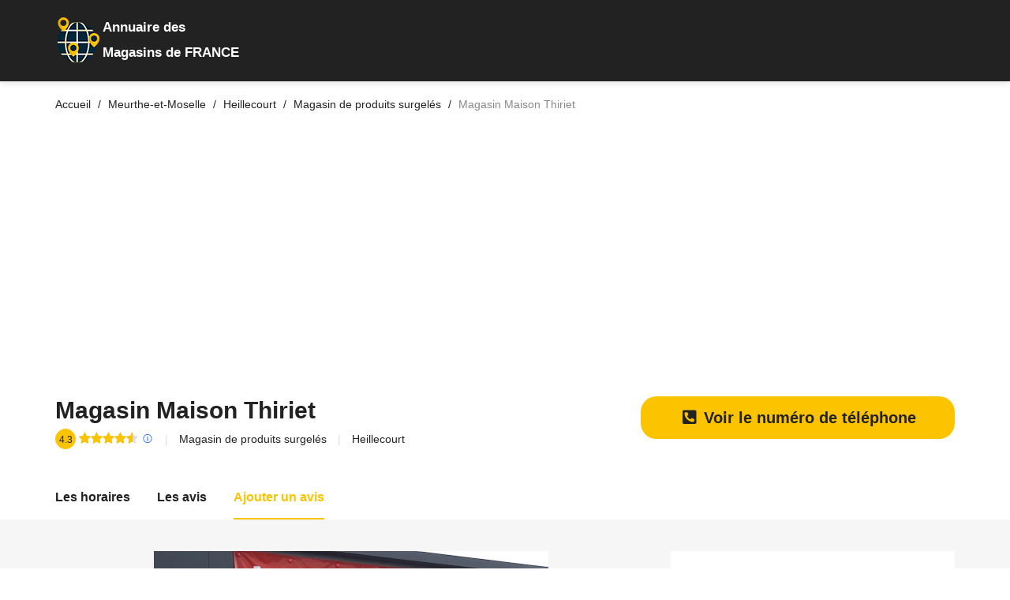

--- FILE ---
content_type: text/html; charset=UTF-8
request_url: https://magasin.tel/54-meurthe-et-moselle/heillecourt/magasin-de-produits-surgeles/37-magasin-maison-thiriet.html
body_size: 22925
content:
<!DOCTYPE html>
<html lang="fr">

<head>
  <meta charset="UTF-8">
<!-- Favicon -->
<link rel="shortcut icon" type="image/x-icon" href="/images/favicon.png">
<meta name="description" content="Magasin de produits surgelés Magasin Maison Thiriet Heillecourt. Découvrez le numéro de téléphone, les avis clients (329), l'adresse, les horaires d'ouverture et les photos du Magasin de produits surgelés."/>
  <meta name="viewport" content="width=device-width, initial-scale=1.0">
  <link rel="canonical" href="https://magasin.tel/54-meurthe-et-moselle/heillecourt/magasin-de-produits-surgeles/37-magasin-maison-thiriet.html">
  <meta http-equiv="X-UA-Compatible" content="ie=edge">
  <title>Magasin Maison Thiriet à Heillecourt | 329 AVIS | TELEPHONE</title>
  <meta name='robots' content='index, follow, max-image-preview:large, max-snippet:-1, max-video-preview:-1' />
 <!-- <link href="https://fonts.googleapis.com/css?family=Cabin:400,600" rel="stylesheet"> --->
<link rel="preload" href="/cssfiche/assets/styles/optistyle.css" as="style">
 <!--<link rel="preload" href="https://use.fontawesome.com/releases/v5.13.0/css/all.css" as="style">-->
<link rel="preload" href="https://use.fontawesome.com/releases/v5.13.0/css/v4-shims.css" as="style">
<link rel="preload" href="https://unpkg.com/leaflet@1.3.1/dist/leaflet.css" as="style">
<!--<script src="https://www.google.com/recaptcha/api.js" async defer></script>-->

<link rel="preload" as="script" href="https://unpkg.com/leaflet@1.3.1/dist/leaflet.js">
<link rel="preload" as="script" href="https://ajax.googleapis.com/ajax/libs/jquery/1.11.2/jquery.min.js">
<link rel="preload" as="script" href="/cssfiche/assets/scripts/app.js">


<link rel="stylesheet" href="/cssfiche/assets/styles/optistyle.css">
<!-- autocomplete 
<script src="https://ajax.googleapis.com/ajax/libs/jquery/3.4.1/jquery.min.js"></script>
<link rel="stylesheet" href="https://cdnjs.cloudflare.com/ajax/libs/jqueryui/1.12.1/jquery-ui.css" />
<script src="https://code.jquery.com/ui/1.12.1/jquery-ui.min.js"></script>
  -->

    <link rel="stylesheet" href="https://use.fontawesome.com/releases/v5.13.0/css/all.css">
  <link rel="stylesheet" href="https://use.fontawesome.com/releases/v5.13.0/css/v4-shims.css">

<script async src="https://pagead2.googlesyndication.com/pagead/js/adsbygoogle.js?client=ca-pub-9209819569357970"
crossorigin="anonymous"></script><!-- openstreetmap -->
<link rel="stylesheet" href="https://unpkg.com/leaflet@1.3.1/dist/leaflet.css" integrity="sha512-Rksm5RenBEKSKFjgI3a41vrjkw4EVPlJ3+OiI65vTjIdo9brlAacEuKOiQ5OFh7cOI1bkDwLqdLw3Zg0cRJAAQ==" crossorigin="" />
        <script src="https://unpkg.com/leaflet@1.3.1/dist/leaflet.js" integrity="sha512-/Nsx9X4HebavoBvEBuyp3I7od5tA0UzAxs+j83KgC8PU0kgB4XiK4Lfe4y4cgBtaRJQEIFCW+oC506aPT2L1zw==" crossorigin=""></script>
	<script type="text/javascript">
            // On initialise la latitude et la longitude de Paris (centre de la carte)
            var lat = 48.6480724;
            var lon = 6.1832612;
            var macarte = null;
            // Fonction d'initialisation de la carte
            function initMap() {
                // Créer l'objet "macarte" et l'insèrer dans l'élément HTML qui a l'ID "map"
                macarte = L.map('map').setView([lat, lon], 16);
                // Leaflet ne récupère pas les cartes (tiles) sur un serveur par défaut. Nous devons lui préciser où nous souhaitons les récupérer. Ici, openstreetmap.fr
                L.tileLayer('https://{s}.tile.openstreetmap.fr/osmfr/{z}/{x}/{y}.png', {
                    // Il est toujours bien de laisser le lien vers la source des données
                   // attribution: 'données © <a href="//osm.org/copyright">OpenStreetMap</a>/ODbL - rendu <a href="//openstreetmap.fr">OSM France</a>',
                    minZoom: 1,
                    maxZoom: 20
                }).addTo(macarte);
				// Nous ajoutons un marqueur
var marker = L.marker([lat, lon]).addTo(macarte);
            }
            window.onload = function(){
		// Fonction d'initialisation qui s'exécute lorsque le DOM est chargé
		initMap(); 
            };
        </script>
<!-- fin openstreetmap-->


<script type='application/ld+json'>
{
  "@context": "http://www.schema.org",
  "@type": "LocalBusiness",
  "name": "Magasin Maison Thiriet",
  "image": "https://lh5.googleusercontent.com/p/AF1QipNVsE7geMmWPV9vnXOFEdo1m-w3uSSfXeNpojwW=w163-h92-k-no",
  "address": {
     "@type": "PostalAddress",
     "streetAddress": "1 Rue du Coteau",
     "addressLocality": "Heillecourt",
     "addressRegion": "Meurthe-et-Moselle",
     "postalCode": "54180",
     "addressCountry": "france"
  },
    
  "url": "https://www.thiriet.com/",
    
      "aggregateRating": {
      "@type": "AggregateRating",
      "ratingValue": "4.3",
      "ratingCount": "329"
  },"telephone": "0383579430",
"longitude": "6.1832612",
"latitude": "48.6480724"
}
</script>

<script type="application/ld+json">
{
  "@context": "https://schema.org",
  "@type": "FAQPage",
  "mainEntity": [
    {
      "@type": "Question",
      "name": "Quels sont les horaires d'ouverture de Magasin Maison Thiriet  Heillecourt ?",
      "acceptedAnswer": {
        "@type": "Answer",
        "text": "<p>Voici les horaires d'ouverture :</p><ul><li>Lundi : 09:00–19:30 </li><li>Mardi : 09:00–19:30 </li><li>Mercredi : 09:00–19:30 </li><li>Jeudi : 09:00–19:30 </li><li>Vendredi : 09:00–19:30 </li><li>Samedi : 09:00–19:30 </li><li>Dimanche : 09:30–12:30 </li></ul>"
      }
    },
    {
      "@type": "Question",
      "name": "Quelle est l'adresse de  Magasin Maison Thiriet  Heillecourt",
      "acceptedAnswer": {
        "@type": "Answer",
        "text": "<p>1 Rue du Coteau - 54180 Heillecourt</p>"
      }
    }
  ]
}
</script>
<script>
// code javascript
document.addEventListener("DOMContentLoaded", function() {
  var lazyloadImages = document.querySelectorAll("img.lazy");    
  var lazyloadThrottleTimeout;
  
  function lazyload () {
    if(lazyloadThrottleTimeout) {
      clearTimeout(lazyloadThrottleTimeout);
    }    
    
    lazyloadThrottleTimeout = setTimeout(function() {
        var scrollTop = window.pageYOffset;
        lazyloadImages.forEach(function(img) {
            if(img.offsetTop < (window.innerHeight + scrollTop)) {
              img.src = img.dataset.src;
              img.classList.remove('lazy');
			  if( /Android|webOS|iPhone|iPad|iPod|BlackBerry|IEMobile|Opera Mini/i.test(navigator.userAgent) ) {
			  document.getElementsByClassName("appelmobile")[0].style.display = "block";
			  }
            }
        });
        if(lazyloadImages.length == 0) { 
          document.removeEventListener("scroll", lazyload);
          window.removeEventListener("resize", lazyload);
          window.removeEventListener("orientationChange", lazyload);
        }
    }, 20);
  }
  
  document.addEventListener("scroll", lazyload);
  window.addEventListener("resize", lazyload);
  window.addEventListener("orientationChange", lazyload);
});
</script>
<style>
/* mouse over link */

@media screen and (max-width: 768px) {
.appelmobile {
position: fixed;
display: none;
width: 100%;
padding: 10px 15px;
background: #ff0404;
box-shadow: 0 5px 20px 0 rgba(0,0,0,.18);
z-index: 1000;
bottom: 0;
}
}


@media screen and (min-width: 769px) {
.appelmobile {
position: fixed;
display: none;
width: 100%;
padding: 10px 15px;
background: #ff0404;
box-shadow: 0 5px 20px 0 rgba(0,0,0,.18);
z-index: 1000;
bottom: 0;
}
}


///////////////////on affichee pas le bouton du haut sur mobile sinon c'est en double

@media screen and (max-width: 768px) {
.numhaut {
display: block;
/* mouse over link */

}
}

@media screen and (max-width: 768px) {
.numhaut {
display: none;
/* mouse over link */

}
}

/////////////////////////////////////////////////////////////////////

a.link {
  color: #222222;
  text-decoration: none;
  -webkit-transition: 0.3s all ease-out;
  transition: 0.3s all ease-out;
}

a.link:hover, a:focus, a:active {
  color: #000000;
}

a.link:focus {
  outline: thin dotted;
}

a.link:hover, a:active {
  outline: none;
}



img {
  background: #c9c9c9;
}


#map{ /* la carte DOIT avoir une hauteur sinon elle n'apparaît pas */
height:300px;
width:310px;
}



///////////////////// div num sva
#display div:first-child {
	position: relative;
	width: 55%;
	background-color: #fff;
	font-size: 30px;
	height: 50px;
	color: #e1e0e0;
	line-height: 51px;
}

#display .tarifs {
	text-align: left;
	font-family: "Arial Bold",sans-serif;
	font-weight: 700;
	padding-left: 13px;
	letter-spacing: -1px;
}

#display div {
	float: left;
	width: 43%;
	background-color: #e1e0e0;
	font-size: 15px;
	color: #fff;
	height: 50px;
	transition: .2s all linear;
}

#display {
	background-color: #fff;
	text-align: center;
	width: 420px;
	height: 50px;
	font-family: Arial,sans-serif;
	font-weight: 700;
	display: block;
	box-shadow: 0px 4px 5px 1px rgba(0,0,0,.1);
	transition: .2s all linear;
	float: left;
	/*margin-left: 50%;*/
}
#display div p {
	color: #fff;
}
#display {
	text-align: center;
	font-family: Arial,sans-serif;
	font-weight: 700;
}
#display div {
	float: left;
	width: 43%;
	background-color: #e1e0e0;
	font-size: 15px;
	color: #fff;
	height: 50px;
	transition: .2s all linear;
}
#display div p {
    margin: 0;
    line-height: 18px;
    padding-top: 8px;
}

#display div:first-child:after {
    /* left: 100%; */
    /* top: 50%; */
    content: " ";
    /* height: 0; */
    /* width: 0; */
    position: absolute;
    /* pointer-events: none; */
    border: 9px solid rgb(0 0 0 / 0%);
    border-left-color: #f6f6f6;
    margin-top: 12px;
    margin-left: 9px;
}

// Tooltip Magic
[data-tooltip][tabindex="0"] {
  display: inline-block;
  position: relative;
  color: $link-color;
  cursor: text;
  
  &::after {
    display: none;
    position: absolute;
    bottom: 110%;
    left: 50%;
    padding: 3px 5px;
    max-width: 200px;
    transform: translateX(-50%);
    border: 1px solid $tooltip-border;
    border-radius: 3px;
    color: $text-color;
    // You can also use a fixed width and ommit the white-sapce.
    white-space: nowrap;
    background-color: $tooltip-background;
    // Make sure tooltips don't block each others trigger.
    pointer-events: none;
    content: attr(data-tooltip);
  }
  
  // Create a neat little arrow
  &::before {
    display: none;
    position: absolute;
    bottom: 110%;
    left: 50%;
    z-index: 2;
    transform: translate(-50%, 50%) rotate(45deg);
    width: 6px;
    height: 6px;
    border: solid $tooltip-border;
    border-width: 0 1px 1px 0;
    background-color: $tooltip-background;
    content: '';
  }
  
  // Activate tooltip
  &:focus,
  &:hover {
    text-decoration: underline;
    
    &::after,
    &::before {
      display: block;
    }
  }
  
  // Different directions
  &[data-side="right"] {
    &::after,
    &::before {
      bottom: 50%;
      left: 100%;
      margin-left: 10px;
    }
    
    &::after {
      transform: translate(0, 50%);
    }
    
    &::before {
      transform: translate(-50%, 50%) rotate(135deg);
    }
  }
  
  &[data-side="bottom"] {
    &::after,
    &::before {
      bottom: auto;
      top: 110%;
    }
    
    &::after {
      transform: translate(-50%, 0);
    }
    
    &::before {
      transform: translate(-50%, -50%) rotate(225deg);
    }
  }
  
  &[data-side="left"] {
    &::after,
    &::before {
      right: 100%;
      bottom: 50%;
      left: auto;
      margin-right: 10px;
    }
    
    &::after {
      transform: translate(0, 50%);
    }
    
    &::before {
      transform: translate(50%, 50%) rotate(315deg);
    }
  }
}


@media only screen and (max-width: 769px) {
#book_768 { display: none; }
#book_468 { display: block; }
#book_250 { display: none; }
}

@media only screen and (max-width: 469px) {
#book_768 { display: none; }
#book_468 { display: none; }
#book_250 { display: block; }
}


@media only screen and (min-width: 770px) {
#book_768 { display: block; }
#book_468 { display: none; }
#book_250 { display: none; }
}


</style>




<script>
function validateForm() {
  let x = document.getElementsByName("notecommentaire")[0].value;
  if (x == 0) {
	  document.getElementById("note").style.border = "solid";
	  document.getElementById("note").style.borderColor = "red"; 
    alert("Vous devez laisser une note (Minimum 1 étoile)");
	window.location.href = "#reviews";
    return false;
  }
  
if(document.getElementsByName("notecommentaire")[0].value != 0){
document.forms[1].submit()
}

}
</script>
       <script>
function change(value){
document.getElementsByName("notecommentaire")[0].value = value;
}


function change(value){
document.getElementsByName("notecommentaire")[0].value = value;
}


function trackcall(clicked_id){
ElementInterval = setInterval(function () {
var mobile = document.getElementById("type"+clicked_id).value;	
var http = new XMLHttpRequest();
var url = '/tracking_data.php';
var params = 'ip=18.221.155.109&num=0383579430&url=https://magasin.tel/54-meurthe-et-moselle/heillecourt/magasin-de-produits-surgeles/37-magasin-maison-thiriet.html&mobile='+mobile;
http.open('POST', url, true);

//Send the proper header information along with the request
http.setRequestHeader('Content-type', 'application/x-www-form-urlencoded');

http.onreadystatechange = function() {//Call a function when the state changes.
    if(http.readyState == 4 && http.status == 200) {
        console.log("Call tracking ok - " +http.responseText);
    }
}
http.send(params);
  clearInterval(ElementInterval);
 },100);
}	
	
          
       </script>
</head>

<body>

<header id="masthead" class="site-header site-header--fluid bg-primary">
  <div class="container">
    <div class="d-lg-flex align-items-lg-center" style="padding-top: 10px;padding-bottom: 1px;">
      <div class="col-sm-3 col-xs-9" style="line-height: normal;background-image: url(/images/logonew.png);background-repeat: no-repeat; color: white;margin-top: 10px;">
		<p style="font-size: larger;font-weight: bold; margin: 5px 5px 12px 45px;"><span>Annuaire des</span>       
		</p><p style="margin-left:45px;font-size: larger;font-weight: bold;">Magasins de FRANCE</p></div>
    </div>
    </div>

  </div><!-- .site-header__container -->
</header><!-- #masthead -->

    <script type="application/ld+json">
    {
     "@context": "https://schema.org",
     "@type": "BreadcrumbList",
     "itemListElement":
     [
	       {
       "@type": "ListItem",
       "position": 1,
       "item":
       {
        "@id": "/54-meurthe-et-moselle/heillecourt/",
        "name": "Heillecourt"
        }
      },
      {
       "@type": "ListItem",
       "position": 2,
       "item":
       {
        "@id": "https://magasin.tel/54-meurthe-et-moselle/heillecourt/magasin-de-produits-surgeles/37-magasin-maison-thiriet.html",
        "name": "Magasin Maison Thiriet"
        }
      }
      ]
    }
    </script>


	
<div class="page-content page-content--no-b-bottom">
  <div class="breadcrumbs-container">
  <div class="container">
    <ul class="breadcrumbs min-list inline-list">
      <li class="breadcrumbs__item">
        <a itemprop="item" href="https://magasin.tel" class="breadcrumbs__link">
          <span class="breadcrumbs__title">Accueil</span>
        </a>
      </li>
	        <li class="breadcrumbs__item">
        <a itemprop="item" href="/54-meurthe-et-moselle/" class="breadcrumbs__link">
          <span class="breadcrumbs__title">Meurthe-et-Moselle</span>
        </a>
      </li>

      <li class="breadcrumbs__item">
        <a itemprop="item" href="/54-meurthe-et-moselle/heillecourt/" class="breadcrumbs__link">
          <span class="breadcrumbs__title">Heillecourt</span>
        </a>
      </li>
	 

	 <li class="breadcrumbs__item">
        <a itemprop="item" href="/54-meurthe-et-moselle/heillecourt/magasin-de-produits-surgeles/" class="breadcrumbs__link">
          <span class="breadcrumbs__title">Magasin de produits surgelés</span>
        </a>
      </li>

      <li class="breadcrumbs__item">
        <span class="breadcrumbs__page c-gray">Magasin Maison Thiriet</span>
      </li>
    </ul><!-- .breadcrumbs -->
  </div><!-- .container -->
</div>
  <section class="single-listing single-listing--layout-1">
  <header class="listing-header">
    <div class="container">
      <div class="listing-header__container">
        <div class="d-lg-flex justify-content-lg-between">
          <div class="listing-header__main">
            <div class="d-flex">
              <!--<div class="listing-header__image">
                <img src="" alt="logo Magasin Maison Thiriet">
              </div> .listing-header__image -->

              <div class="listing-header__content">
                <div class="d-sm-flex align-items-sm-center">
                  <h1 class="listing-header__title" >Magasin Maison Thiriet</h1>
                  <div>
                  </div>
                </div>

                <ul class="min-list listing-header__detail">
                  <li>
                    <span class="listing__score t-center">4.3</span>
                    <span class="listing__review c-dusty-gray">
                      <span class="stars-outer" data-rating="4.3">
                        <span class="stars-inner"></span>
                      </span>
                    </span>
					<span data-toggle="tooltip" data-placement="top" title="Note de 4.3 / 5 pour 329 avis attribueé par Google en date du 28/11/2023 22:44:08">
          <svg viewBox="0 0 27 27" xmlns="http://www.w3.org/2000/svg" style="height:16px; width:16px; padding-top:5px;"><g fill="#1E60F9" fill-rule="evenodd"><path d="M13.5 27C20.956 27 27 20.956 27 13.5S20.956 0 13.5 0 0 6.044 0 13.5 6.044 27 13.5 27zm0-2C7.15 25 2 19.85 2 13.5S7.15 2 13.5 2 25 7.15 25 13.5 19.85 25 13.5 25z"/><path d="M12.05 7.64c0-.228.04-.423.12-.585.077-.163.185-.295.32-.397.138-.102.298-.177.48-.227.184-.048.383-.073.598-.073.203 0 .398.025.584.074.186.05.35.126.488.228.14.102.252.234.336.397.084.162.127.357.127.584 0 .22-.043.412-.127.574-.084.163-.196.297-.336.4-.14.106-.302.185-.488.237-.186.053-.38.08-.584.08-.215 0-.414-.027-.597-.08-.182-.05-.342-.13-.48-.235-.135-.104-.243-.238-.32-.4-.08-.163-.12-.355-.12-.576zm-1.02 11.517c.134 0 .275-.013.424-.04.148-.025.284-.08.41-.16.124-.082.23-.198.313-.35.085-.15.127-.354.127-.61v-5.423c0-.238-.042-.43-.127-.57-.084-.144-.19-.254-.318-.332-.13-.08-.267-.13-.415-.153-.148-.024-.286-.036-.414-.036h-.21v-.95h4.195v7.463c0 .256.043.46.127.61.084.152.19.268.314.35.125.08.263.135.414.16.15.027.29.04.418.04h.21v.95H10.82v-.95h.21z"/></g></svg>
        </span>                  </li>
				  
                  <li>
                    <span><a href="/54-meurthe-et-moselle/c/magasin-de-produits-surgeles/">Magasin de produits surgelés</a></span>
                  </li>
                  <li>
                  <span>
                    <span class="">Heillecourt</span>
                  </span>
                  </li>
                </ul><!-- .listing__header-detail -->
              </div><!-- .listing-header__content -->
            </div><!-- .listing__wrapper -->
          </div><!-- .listing-header__main -->

          <ul align="center" class="min-list inline-list listing-actions">

<a name="numero" id="1" onClick="ajaxnum2(this.id); document.location+='#div1';  return false;" href="#1" class="link button button--primary button--pill button--large" style="display: -webkit-box; margin: auto;"><strong><div style="font-size:20px;"><i class="fa fa-phone-square-alt fa-fw" aria-hidden="true"></i> Voir le numéro de téléphone</div></strong></a>
<p name="info1" align="center" style="display:none; max-width: 500px; margin: 10px;">Ce numéro valable 5 minutes n'est pas le numéro du destinataire mais le numéro d'un service permettant la mise en relation avec celui-ci. Ce service est édité par le site magasin.tel. <a href="https://www.infosva.org/#sva" style="color: blue;" target="_blank" >Pourquoi ce numéro ?</a></p>

          </ul><!-- .listing-actions -->
        </div>
      </div><!-- .listing-header__container -->
    </div><!-- .container -->
  </header><!-- .listing-header -->
  
  <div class="container" align="center">
    </div> 
  
  <nav class="listing-nav bg-white">
    <div class="container">
      <ul class="min-list inline-list listing-tabs">
       <!-- <li class="listing-tab is-active">
          <a href="#about" id="about-link" class="listing-nav-link">
            A propos
          </a>
        </li> .listing-tab -->

        <li class="listing-tab">
          <a href="#horaires" id="menu-link" class="listing-nav-link">
            Les horaires          </a>
        </li><!-- .listing-tab -->

        

        
        <li class="listing-tab">
          <a href="#reviews" id="reviews-link" class="listing-nav-link">
            Les avis          </a>
        </li><!-- .listing-tab -->

        <li class="listing-tab">
          <a href="#add-review" id="add-review-link" class="listing-nav-link">
            Ajouter un avis          </a>
        </li><!-- .listing-tab -->




      </ul><!-- .listing-tabs -->
    </div>
  </nav>
  <div class="listing-main bg-wild-sand">
    <div class="container">
      <div class="row">
        <div class="col-lg-8">
          <div>
            <p align="center">
           <img src="https://lh5.googleusercontent.com/p/AF1QipNVsE7geMmWPV9vnXOFEdo1m-w3uSSfXeNpojwW=w500-h500-k-no" alt="Magasin de produits surgelés Magasin Maison Thiriet Heillecourt">
			  <p align="center" class="c-dusty-gray listing-cta">C'est votre fiche ?            <a href="/contact.php?modfiche=0x479498c7ccc4dddf:0x65e42ea70c26fe09&type=magasin-de-produits-surgeles" class="t-underline">Modifier la fiche.</a> / <a href="/contact.php?supfiche=0x479498c7ccc4dddf:0x65e42ea70c26fe09&type=magasin-de-produits-surgeles" class="t-underline">Supprimer la fiche.</a></p>
          
            </p>
          </div>
          <div id="about1" class="listing-section bg-white hover-effect" data-matching-link="#about-link1" itemprop="description">
            <div class="listing-section__header">
              <h2 class="listing-section__title">A propos de :  Magasin de produits surgelés Magasin Maison Thiriet à Heillecourt</h2>
            </div><!-- .listing-section__header -->
            <div class="c-dove-gray">

			
			
			
									
			                                                                                       									





			</div>
			
<div class="c-dove-gray">
						<h3 class="listing-section__title">Accessibilité :</h3>
						<p></p>
					   <ul class="min-list listing-features c-dove-gray"> <p> <i style="color: green;" class="fas fa-check"></i> Entrée accessible en fauteuil roulant</p> <p> <i style="color: green;" class="fas fa-check"></i> Parking accessible en fauteuil roulant</p></ul>
						</div><div class="c-dove-gray">
						<h3 class="listing-section__title">Paiements :</h3>
						<p></p>
					   <ul class="min-list listing-features c-dove-gray"> <p> <i style="color: green;" class="fas fa-check"></i> Chèques</p></ul>
						</div><div class="c-dove-gray">
						<h3 class="listing-section__title">Santé et sécurité :</h3>
						<p></p>
					   <ul class="min-list listing-features c-dove-gray"> <p> <i style="color: green;" class="fas fa-check"></i> Les employés portent des masques</p> <p> <i style="color: green;" class="fas fa-check"></i> Parois de protection en caisse</p></ul>
						</div><div class="c-dove-gray">
						<h3 class="listing-section__title">Services disponibles :</h3>
						<p></p>
					   <ul class="min-list listing-features c-dove-gray"> <p> <i style="color: green;" class="fas fa-check"></i> Drive disponible</p> <p> <i style="color: green;" class="fas fa-check"></i> Livraison</p> <p> <i style="color: green;" class="fas fa-check"></i> Service de drive</p> <p> <i style="color: green;" class="fas fa-check"></i> Retrait en magasin</p> <p> <i style="color: green;" class="fas fa-check"></i> Achats en magasin</p></ul>
						</div>
			


            <p>
			
<br><strong>Tags: </strong><a href="/type/magasin-de-produits-surgeles/heillecourt.html" class="c-dove-gray">Magasin de produits surgelés</a>, 	


		
            </p>
          </div><!-- .listing-section -->
		  
		  




		  
		  
			  
               
			  
			  
			  
			  
			  

		  
		  

          <div id="reviews" class="listing-section bg-white hover-effect" data-matching-link="#reviews-link" style="display:none;">
            <div class="listing-section__header">
              <h2 class="listing-section__title">Les derniers avis :</h2>
            </div><!-- .listing-section__header -->



            <ul class="min-list listing-review-list">

              <li class="listing-review">
                <div class="d-flex">
                  <div class="listing-review__avatar">
                    <img class="lazy" data-src="https://lh3.googleusercontent.com/a/AItbvmki6wfRt_bR4Jc7EAVt1Gy3fQ-rj2vHJhM154LG=s120-c-c0x00000000-cc-rp-mo-ba4-br100" loading="lazy" alt="Avatar" style="background: none;">
					Elodie.a
                  </div><!-- .listing-review__avatar -->

                  <div class="listing-review__content">
                    <header class="listing-review__header">
                      <div class="d-sm-flex justify-content-sm-between c-silver-charlice">
                        <div>
                          <span class="stars-outer" data-rating="4">
                            <span class="stars-inner"></span>
                          </span>
                          <span>4 / 5</span>
                        </div>

                        <span>Le 01/07/2022 à 17:41</span>
                      </div>
                    </header><!-- .listing-review__header -->

                    <div class="listing-review__review">
                      <p>
                       Du choix, des promotions ciblés, un parking pour stationner
                      </p>
					  <!--<p>------------ ChZDSUhNMG9nS0VJQ0FnSURPMHZiQ0h3EAE - 0 --------------</p>--->
					  
                    </div>

                    <div class="listing-review__image">

                    </div><!-- .listing-review__image -->

                  </div><!-- .listing-review__content -->
                </div>
              </li><!-- .listing-review -->              <li class="listing-review">
                <div class="d-flex">
                  <div class="listing-review__avatar">
                    <img class="lazy" data-src="https://lh3.googleusercontent.com/a/AItbvmlpmx2x7x19LJNpprlUJbJHjENrpgX9ED-0A7yb=s120-c-c0x00000000-cc-rp-mo-br100" loading="lazy" alt="Avatar" style="background: none;">
					Christine.
                  </div><!-- .listing-review__avatar -->

                  <div class="listing-review__content">
                    <header class="listing-review__header">
                      <div class="d-sm-flex justify-content-sm-between c-silver-charlice">
                        <div>
                          <span class="stars-outer" data-rating="4">
                            <span class="stars-inner"></span>
                          </span>
                          <span>4 / 5</span>
                        </div>

                        <span>Le 22/03/2022 à 15:53</span>
                      </div>
                    </header><!-- .listing-review__header -->

                    <div class="listing-review__review">
                      <p>
                       De bons produits
                      </p>
					  <!--<p>------------ ChdDSUhNMG9nS0VJQ0FnSURXeHZTQzd3RRAB - 0 --------------</p>--->
					  
                    </div>

                    <div class="listing-review__image">

                    </div><!-- .listing-review__image -->

                  </div><!-- .listing-review__content -->
                </div>
              </li><!-- .listing-review -->              <li class="listing-review">
                <div class="d-flex">
                  <div class="listing-review__avatar">
                    <img class="lazy" data-src="https://lh3.googleusercontent.com/a-/AFdZucrP3wSWSt9Sy_cPFNRFXrHik-QHa5DIKhKZJGmu=s120-c-c0x00000000-cc-rp-mo-ba3-br100" loading="lazy" alt="Avatar" style="background: none;">
					marie.r
                  </div><!-- .listing-review__avatar -->

                  <div class="listing-review__content">
                    <header class="listing-review__header">
                      <div class="d-sm-flex justify-content-sm-between c-silver-charlice">
                        <div>
                          <span class="stars-outer" data-rating="5">
                            <span class="stars-inner"></span>
                          </span>
                          <span>5 / 5</span>
                        </div>

                        <span>Le 28/02/2022 à 16:35</span>
                      </div>
                    </header><!-- .listing-review__header -->

                    <div class="listing-review__review">
                      <p>
                       Excellent fournisseur de produits surgelés ... Prix un peu élevés 🤭
                      </p>
					  <!--<p>------------ ChZDSUhNMG9nS0VJQ0FnSUNXX3JfZkp3EAE - 0 --------------</p>--->
					  
                    </div>

                    <div class="listing-review__image">

                    </div><!-- .listing-review__image -->

                  </div><!-- .listing-review__content -->
                </div>
              </li><!-- .listing-review -->              <li class="listing-review">
                <div class="d-flex">
                  <div class="listing-review__avatar">
                    <img class="lazy" data-src="https://lh3.googleusercontent.com/a/AItbvmmUlYdx7osEOfFbBIb1ErfkUUaKhsa0l-DmMcdJ=s120-c-c0x00000000-cc-rp-mo-br100" loading="lazy" alt="Avatar" style="background: none;">
					Sellier.d
                  </div><!-- .listing-review__avatar -->

                  <div class="listing-review__content">
                    <header class="listing-review__header">
                      <div class="d-sm-flex justify-content-sm-between c-silver-charlice">
                        <div>
                          <span class="stars-outer" data-rating="5">
                            <span class="stars-inner"></span>
                          </span>
                          <span>5 / 5</span>
                        </div>

                        <span>Le 21/01/2022 à 12:59</span>
                      </div>
                    </header><!-- .listing-review__header -->

                    <div class="listing-review__review">
                      <p>
                       Bien agencé, propre, personnel sympathique.
Très bon produits .
                      </p>
					  <!--<p>------------ ChdDSUhNMG9nS0VJQ0FnSURtN05MUnNRRRAB - 0 --------------</p>--->
					  
                    </div>

                    <div class="listing-review__image">

                    </div><!-- .listing-review__image -->

                  </div><!-- .listing-review__content -->
                </div>
              </li><!-- .listing-review -->              <li class="listing-review">
                <div class="d-flex">
                  <div class="listing-review__avatar">
                    <img class="lazy" data-src="https://lh3.googleusercontent.com/a-/AFdZuco_0zycYSH5B9skqDjPGmhlGdw9wL8vovx1MOaM1Q=s120-c-c0x00000000-cc-rp-mo-ba3-br100" loading="lazy" alt="Avatar" style="background: none;">
					Gui.
                  </div><!-- .listing-review__avatar -->

                  <div class="listing-review__content">
                    <header class="listing-review__header">
                      <div class="d-sm-flex justify-content-sm-between c-silver-charlice">
                        <div>
                          <span class="stars-outer" data-rating="5">
                            <span class="stars-inner"></span>
                          </span>
                          <span>5 / 5</span>
                        </div>

                        <span>Le 01/01/2022 à 21:10</span>
                      </div>
                    </header><!-- .listing-review__header -->

                    <div class="listing-review__review">
                      <p>
                       Merci pour les tartines
                      </p>
					  <!--<p>------------ ChZDSUhNMG9nS0VJQ0FnSUNteVl5UGZ3EAE - 0 --------------</p>--->
					  
                    </div>

                    <div class="listing-review__image">

                    </div><!-- .listing-review__image -->

                  </div><!-- .listing-review__content -->
                </div>
              </li><!-- .listing-review -->              <li class="listing-review">
                <div class="d-flex">
                  <div class="listing-review__avatar">
                    <img class="lazy" data-src="https://lh3.googleusercontent.com/a/AItbvmntCxZqcTsvkMzyEb3rKWFYTi2Q1OoYBYTUyoWD=s120-c-c0x00000000-cc-rp-mo-br100" loading="lazy" alt="Avatar" style="background: none;">
					Alexandre.o
                  </div><!-- .listing-review__avatar -->

                  <div class="listing-review__content">
                    <header class="listing-review__header">
                      <div class="d-sm-flex justify-content-sm-between c-silver-charlice">
                        <div>
                          <span class="stars-outer" data-rating="4">
                            <span class="stars-inner"></span>
                          </span>
                          <span>4 / 5</span>
                        </div>

                        <span>Le 29/12/2021 à 17:24</span>
                      </div>
                    </header><!-- .listing-review__header -->

                    <div class="listing-review__review">
                      <p>
                       Le magasin est un peu bizarrement conçu. On ne s'y retrouve pas facilement à moins de connaître
                      </p>
					  <!--<p>------------ ChZDSUhNMG9nS0VJQ0FnSUNtM29qeFl3EAE - 0 --------------</p>--->
					  
                    </div>

                    <div class="listing-review__image">

                    </div><!-- .listing-review__image -->

                  </div><!-- .listing-review__content -->
                </div>
              </li><!-- .listing-review -->              <li class="listing-review">
                <div class="d-flex">
                  <div class="listing-review__avatar">
                    <img class="lazy" data-src="https://lh3.googleusercontent.com/a-/AFdZucotbBu71s4zRxV10cNa7pyeROEkPRxRQwQoLsRDIQ=s120-c-c0x00000000-cc-rp-mo-br100" loading="lazy" alt="Avatar" style="background: none;">
					celine.A
                  </div><!-- .listing-review__avatar -->

                  <div class="listing-review__content">
                    <header class="listing-review__header">
                      <div class="d-sm-flex justify-content-sm-between c-silver-charlice">
                        <div>
                          <span class="stars-outer" data-rating="5">
                            <span class="stars-inner"></span>
                          </span>
                          <span>5 / 5</span>
                        </div>

                        <span>Le 09/11/2021 à 18:02</span>
                      </div>
                    </header><!-- .listing-review__header -->

                    <div class="listing-review__review">
                      <p>
                       Beau ptit magasin avec beaucoup de choix.
                      </p>
					  <!--<p>------------ ChZDSUhNMG9nS0VJQ0FnSUNHcS03MWZBEAE - 0 --------------</p>--->
					  
                    </div>

                    <div class="listing-review__image">

                    </div><!-- .listing-review__image -->

                  </div><!-- .listing-review__content -->
                </div>
              </li><!-- .listing-review -->              <li class="listing-review">
                <div class="d-flex">
                  <div class="listing-review__avatar">
                    <img class="lazy" data-src="https://lh3.googleusercontent.com/a/AItbvmlNYY_DLuwJRRiMRmshtpgqa_ls5LN7T0t4fzXu=s120-c-c0x00000000-cc-rp-mo-br100" loading="lazy" alt="Avatar" style="background: none;">
					Annie.e
                  </div><!-- .listing-review__avatar -->

                  <div class="listing-review__content">
                    <header class="listing-review__header">
                      <div class="d-sm-flex justify-content-sm-between c-silver-charlice">
                        <div>
                          <span class="stars-outer" data-rating="5">
                            <span class="stars-inner"></span>
                          </span>
                          <span>5 / 5</span>
                        </div>

                        <span>Le 23/10/2021 à 19:16</span>
                      </div>
                    </header><!-- .listing-review__header -->

                    <div class="listing-review__review">
                      <p>
                       Cliente depuis 50 ans et toujours satisfaite.
                      </p>
					  <!--<p>------------ ChdDSUhNMG9nS0VJQ0FnSUNHX0kzOHlRRRAB - 0 --------------</p>--->
					  
                    </div>

                    <div class="listing-review__image">

                    </div><!-- .listing-review__image -->

                  </div><!-- .listing-review__content -->
                </div>
              </li><!-- .listing-review -->              <li class="listing-review">
                <div class="d-flex">
                  <div class="listing-review__avatar">
                    <img class="lazy" data-src="https://lh3.googleusercontent.com/a-/AFdZucoXqTLtXTDl6E0lEZI5wg-Ey7zDwMELHVAJ4V_lLg=s120-c-c0x00000000-cc-rp-mo-ba5-br100" loading="lazy" alt="Avatar" style="background: none;">
					Delphine.a
                  </div><!-- .listing-review__avatar -->

                  <div class="listing-review__content">
                    <header class="listing-review__header">
                      <div class="d-sm-flex justify-content-sm-between c-silver-charlice">
                        <div>
                          <span class="stars-outer" data-rating="4">
                            <span class="stars-inner"></span>
                          </span>
                          <span>4 / 5</span>
                        </div>

                        <span>Le 06/08/2021 à 17:48</span>
                      </div>
                    </header><!-- .listing-review__header -->

                    <div class="listing-review__review">
                      <p>
                       Surgelés divers et variés qui ravissent les papilles, à un prix abordable.
                      </p>
					  <!--<p>------------ ChZDSUhNMG9nS0VJQ0FnSUNhemRPX0d3EAE - 0 --------------</p>--->
					  
                    </div>

                    <div class="listing-review__image">

                    </div><!-- .listing-review__image -->

                  </div><!-- .listing-review__content -->
                </div>
              </li><!-- .listing-review -->              <li class="listing-review">
                <div class="d-flex">
                  <div class="listing-review__avatar">
                    <img class="lazy" data-src="https://lh3.googleusercontent.com/a-/AFdZucoxsQlcq54Ic_4PrOsQZi8_GrfLZinnIP0mX3zswQ=s120-c-c0x00000000-cc-rp-mo-ba3-br100" loading="lazy" alt="Avatar" style="background: none;">
					Laurent.
                  </div><!-- .listing-review__avatar -->

                  <div class="listing-review__content">
                    <header class="listing-review__header">
                      <div class="d-sm-flex justify-content-sm-between c-silver-charlice">
                        <div>
                          <span class="stars-outer" data-rating="4">
                            <span class="stars-inner"></span>
                          </span>
                          <span>4 / 5</span>
                        </div>

                        <span>Le 31/07/2021 à 12:45</span>
                      </div>
                    </header><!-- .listing-review__header -->

                    <div class="listing-review__review">
                      <p>
                       Du choix du goût  des parfums et un accueil sympathique
                      </p>
					  <!--<p>------------ ChZDSUhNMG9nS0VJQ0FnSUNhOW9UQkNREAE - 0 --------------</p>--->
					  
                    </div>

                    <div class="listing-review__image">

                    </div><!-- .listing-review__image -->

                  </div><!-- .listing-review__content -->
                </div>
              </li><!-- .listing-review -->              <li class="listing-review">
                <div class="d-flex">
                  <div class="listing-review__avatar">
                    <img class="lazy" data-src="https://lh3.googleusercontent.com/a/AItbvmmFtlazC2co370qxc1g9GUHxNHJUhcY18e8CCOQ=s120-c-c0x00000000-cc-rp-mo-br100" loading="lazy" alt="Avatar" style="background: none;">
					Corinne.a
                  </div><!-- .listing-review__avatar -->

                  <div class="listing-review__content">
                    <header class="listing-review__header">
                      <div class="d-sm-flex justify-content-sm-between c-silver-charlice">
                        <div>
                          <span class="stars-outer" data-rating="5">
                            <span class="stars-inner"></span>
                          </span>
                          <span>5 / 5</span>
                        </div>

                        <span>Le 07/07/2021 à 19:18</span>
                      </div>
                    </header><!-- .listing-review__header -->

                    <div class="listing-review__review">
                      <p>
                       Magasin très agréable et le personnel aussi.
                      </p>
					  <!--<p>------------ ChZDSUhNMG9nS0VJQ0FnSURxbHFtUkl3EAE - 0 --------------</p>--->
					  
                    </div>

                    <div class="listing-review__image">

                    </div><!-- .listing-review__image -->

                  </div><!-- .listing-review__content -->
                </div>
              </li><!-- .listing-review -->              <li class="listing-review">
                <div class="d-flex">
                  <div class="listing-review__avatar">
                    <img class="lazy" data-src="https://lh3.googleusercontent.com/a-/AFdZucquIK5Lf_6MqeWtA1mlTS3SmBtCkbfjW_QriU51=s120-c-c0x00000000-cc-rp-mo-ba4-br100" loading="lazy" alt="Avatar" style="background: none;">
					JF.H
                  </div><!-- .listing-review__avatar -->

                  <div class="listing-review__content">
                    <header class="listing-review__header">
                      <div class="d-sm-flex justify-content-sm-between c-silver-charlice">
                        <div>
                          <span class="stars-outer" data-rating="5">
                            <span class="stars-inner"></span>
                          </span>
                          <span>5 / 5</span>
                        </div>

                        <span>Le 28/06/2021 à 19:41</span>
                      </div>
                    </header><!-- .listing-review__header -->

                    <div class="listing-review__review">
                      <p>
                       Du choix et de la qualité, toujours un plaisir d'y aller avec l'eau à la bouche ! 🤗
                      </p>
					  <!--<p>------------ ChZDSUhNMG9nS0VJQ0FnSURxaE5McktREAE - 0 --------------</p>--->
					  
                    </div>

                    <div class="listing-review__image">

                    </div><!-- .listing-review__image -->

                  </div><!-- .listing-review__content -->
                </div>
              </li><!-- .listing-review -->              <li class="listing-review">
                <div class="d-flex">
                  <div class="listing-review__avatar">
                    <img class="lazy" data-src="https://lh3.googleusercontent.com/a/AItbvmnrgI1OfvWNafSS_UeinzKmr0ALwuunostC_izY=s120-c-c0x00000000-cc-rp-mo-ba5-br100" loading="lazy" alt="Avatar" style="background: none;">
					Sandrine.l
                  </div><!-- .listing-review__avatar -->

                  <div class="listing-review__content">
                    <header class="listing-review__header">
                      <div class="d-sm-flex justify-content-sm-between c-silver-charlice">
                        <div>
                          <span class="stars-outer" data-rating="5">
                            <span class="stars-inner"></span>
                          </span>
                          <span>5 / 5</span>
                        </div>

                        <span>Le 04/06/2021 à 17:11</span>
                      </div>
                    </header><!-- .listing-review__header -->

                    <div class="listing-review__review">
                      <p>
                       Superbe magasin tres bon accueil et comme toujours des produits top 👍
                      </p>
					  <!--<p>------------ ChdDSUhNMG9nS0VJQ0FnSUNxaG9Xa3dRRRAB - 0 --------------</p>--->
					  
                    </div>

                    <div class="listing-review__image">

                    </div><!-- .listing-review__image -->

                  </div><!-- .listing-review__content -->
                </div>
              </li><!-- .listing-review -->              <li class="listing-review">
                <div class="d-flex">
                  <div class="listing-review__avatar">
                    <img class="lazy" data-src="https://lh3.googleusercontent.com/a/AItbvmkQNqhTATl3Y6DyywF1WdDXHXLrgeRGOFq8sm3R=s120-c-c0x00000000-cc-rp-mo-br100" loading="lazy" alt="Avatar" style="background: none;">
					Gérard.�
                  </div><!-- .listing-review__avatar -->

                  <div class="listing-review__content">
                    <header class="listing-review__header">
                      <div class="d-sm-flex justify-content-sm-between c-silver-charlice">
                        <div>
                          <span class="stars-outer" data-rating="5">
                            <span class="stars-inner"></span>
                          </span>
                          <span>5 / 5</span>
                        </div>

                        <span>Le 18/05/2021 à 07:33</span>
                      </div>
                    </header><!-- .listing-review__header -->

                    <div class="listing-review__review">
                      <p>
                       Personnel très accueillant et compétant,au service du client .
Félicitations
                      </p>
					  <!--<p>------------ ChZDSUhNMG9nS0VJQ0FnSURLaDk2YUpnEAE - 0 --------------</p>--->
					  
                    </div>

                    <div class="listing-review__image">

                    </div><!-- .listing-review__image -->

                  </div><!-- .listing-review__content -->
                </div>
              </li><!-- .listing-review -->              <li class="listing-review">
                <div class="d-flex">
                  <div class="listing-review__avatar">
                    <img class="lazy" data-src="https://lh3.googleusercontent.com/a/AItbvmk9Ao2JlOOuPbjWYqnQ3iVu_5cPsDUIJK6qRUT4=s120-c-c0x00000000-cc-rp-mo-br100" loading="lazy" alt="Avatar" style="background: none;">
					Laurence.e
                  </div><!-- .listing-review__avatar -->

                  <div class="listing-review__content">
                    <header class="listing-review__header">
                      <div class="d-sm-flex justify-content-sm-between c-silver-charlice">
                        <div>
                          <span class="stars-outer" data-rating="3">
                            <span class="stars-inner"></span>
                          </span>
                          <span>3 / 5</span>
                        </div>

                        <span>Le 15/05/2021 à 16:06</span>
                      </div>
                    </header><!-- .listing-review__header -->

                    <div class="listing-review__review">
                      <p>
                       Il manque toujours quelque chose. Même des produits basiques
                      </p>
					  <!--<p>------------ ChZDSUhNMG9nS0VJQ0FnSURLMVotSFVBEAE - 0 --------------</p>--->
					  
                    </div>

                    <div class="listing-review__image">

                    </div><!-- .listing-review__image -->

                  </div><!-- .listing-review__content -->
                </div>
              </li><!-- .listing-review -->              <li class="listing-review">
                <div class="d-flex">
                  <div class="listing-review__avatar">
                    <img class="lazy" data-src="https://lh3.googleusercontent.com/a-/AFdZucr9HrNdYn6V72W_T0meMY3o_52sgRWA763SunSGIxY=s120-c-c0x00000000-cc-rp-mo-ba4-br100" loading="lazy" alt="Avatar" style="background: none;">
					Baptiste_YT.
                  </div><!-- .listing-review__avatar -->

                  <div class="listing-review__content">
                    <header class="listing-review__header">
                      <div class="d-sm-flex justify-content-sm-between c-silver-charlice">
                        <div>
                          <span class="stars-outer" data-rating="5">
                            <span class="stars-inner"></span>
                          </span>
                          <span>5 / 5</span>
                        </div>

                        <span>Le 16/04/2021 à 06:31</span>
                      </div>
                    </header><!-- .listing-review__header -->

                    <div class="listing-review__review">
                      <p>
                       Propre, du choix de qualité et toujours du personnel souriant et accueillant
                      </p>
					  <!--<p>------------ ChZDSUhNMG9nS0VJQ0FnSUNLX1puYVd3EAE - 0 --------------</p>--->
					  
                    </div>

                    <div class="listing-review__image">

                    </div><!-- .listing-review__image -->

                  </div><!-- .listing-review__content -->
                </div>
              </li><!-- .listing-review -->              <li class="listing-review">
                <div class="d-flex">
                  <div class="listing-review__avatar">
                    <img class="lazy" data-src="https://lh3.googleusercontent.com/a/AItbvmlEVpf7TYJ2tE9UAxkxkhCjHQ3mxw8YCbfkjsTm=s120-c-c0x00000000-cc-rp-mo-ba3-br100" loading="lazy" alt="Avatar" style="background: none;">
					samera..
                  </div><!-- .listing-review__avatar -->

                  <div class="listing-review__content">
                    <header class="listing-review__header">
                      <div class="d-sm-flex justify-content-sm-between c-silver-charlice">
                        <div>
                          <span class="stars-outer" data-rating="5">
                            <span class="stars-inner"></span>
                          </span>
                          <span>5 / 5</span>
                        </div>

                        <span>Le 23/03/2021 à 23:30</span>
                      </div>
                    </header><!-- .listing-review__header -->

                    <div class="listing-review__review">
                      <p>
                       Le personnel est très agréable.
                      </p>
					  <!--<p>------------ ChZDSUhNMG9nS0VJQ0FnSUNLZ1BxLURBEAE - 0 --------------</p>--->
					  
                    </div>

                    <div class="listing-review__image">

                    </div><!-- .listing-review__image -->

                  </div><!-- .listing-review__content -->
                </div>
              </li><!-- .listing-review -->              <li class="listing-review">
                <div class="d-flex">
                  <div class="listing-review__avatar">
                    <img class="lazy" data-src="https://lh3.googleusercontent.com/a/AItbvmlU2CwQ-xvafMIiQIeJ1JAJ4wlEDCHtadjJAuH9=s120-c-c0x00000000-cc-rp-mo-br100" loading="lazy" alt="Avatar" style="background: none;">
					Jy.a
                  </div><!-- .listing-review__avatar -->

                  <div class="listing-review__content">
                    <header class="listing-review__header">
                      <div class="d-sm-flex justify-content-sm-between c-silver-charlice">
                        <div>
                          <span class="stars-outer" data-rating="5">
                            <span class="stars-inner"></span>
                          </span>
                          <span>5 / 5</span>
                        </div>

                        <span>Le 14/02/2021 à 15:13</span>
                      </div>
                    </header><!-- .listing-review__header -->

                    <div class="listing-review__review">
                      <p>
                       Notre repas st Valentin (la boîte à aimer )excellent . Raffiné . Merci
                      </p>
					  <!--<p>------------ ChdDSUhNMG9nS0VJQ0FnSUN5dV9TU2lRRRAB - 0 --------------</p>--->
					  
                    </div>

                    <div class="listing-review__image">

                    </div><!-- .listing-review__image -->

                  </div><!-- .listing-review__content -->
                </div>
              </li><!-- .listing-review -->              <li class="listing-review">
                <div class="d-flex">
                  <div class="listing-review__avatar">
                    <img class="lazy" data-src="https://lh3.googleusercontent.com/a/AItbvmkfCVlrwe8TmwpRTy-0jVTMQ9eciO9-r9HTSNSs=s120-c-c0x00000000-cc-rp-mo-ba3-br100" loading="lazy" alt="Avatar" style="background: none;">
					Virginie.a
                  </div><!-- .listing-review__avatar -->

                  <div class="listing-review__content">
                    <header class="listing-review__header">
                      <div class="d-sm-flex justify-content-sm-between c-silver-charlice">
                        <div>
                          <span class="stars-outer" data-rating="5">
                            <span class="stars-inner"></span>
                          </span>
                          <span>5 / 5</span>
                        </div>

                        <span>Le 05/01/2021 à 07:32</span>
                      </div>
                    </header><!-- .listing-review__header -->

                    <div class="listing-review__review">
                      <p>
                       Magasin très propre, très agréable et repérage facile.
Un personnel souriant et disponible.
Je recommande.
Toutes les personnes à qui je fais des couvrir adorent les produits qui sont de qualité. 😍
                      </p>
					  <!--<p>------------ ChZDSUhNMG9nS0VJQ0FnSURTN2R6b0lREAE - 0 --------------</p>--->
					  
                    </div>

                    <div class="listing-review__image">

                    </div><!-- .listing-review__image -->

                  </div><!-- .listing-review__content -->
                </div>
              </li><!-- .listing-review -->              <li class="listing-review">
                <div class="d-flex">
                  <div class="listing-review__avatar">
                    <img class="lazy" data-src="https://lh3.googleusercontent.com/a-/AFdZucqVb6-16FcKiz6_RCRax8vJ_vlVsgIXdYm_o9Tjqg=s120-c-c0x00000000-cc-rp-mo-br100" loading="lazy" alt="Avatar" style="background: none;">
					tyeb.4
                  </div><!-- .listing-review__avatar -->

                  <div class="listing-review__content">
                    <header class="listing-review__header">
                      <div class="d-sm-flex justify-content-sm-between c-silver-charlice">
                        <div>
                          <span class="stars-outer" data-rating="5">
                            <span class="stars-inner"></span>
                          </span>
                          <span>5 / 5</span>
                        </div>

                        <span>Le 30/12/2020 à 15:23</span>
                      </div>
                    </header><!-- .listing-review__header -->

                    <div class="listing-review__review">
                      <p>
                       Super pratique  en payé avec les tickets restaurants,  accueil sympa  magasin propre  ranger  prix  sympa
                      </p>
					  <!--<p>------------ ChZDSUhNMG9nS0VJQ0FnSURTaWNtQVNBEAE - 0 --------------</p>--->
					  
                    </div>

                    <div class="listing-review__image">

                    </div><!-- .listing-review__image -->

                  </div><!-- .listing-review__content -->
                </div>
              </li><!-- .listing-review -->              <li class="listing-review">
                <div class="d-flex">
                  <div class="listing-review__avatar">
                    <img class="lazy" data-src="https://lh3.googleusercontent.com/a/AItbvmm9xFTl5u15T8sY8Zk-msLkn-IrXCziyPEOQTHG=s120-c-c0x00000000-cc-rp-mo-br100" loading="lazy" alt="Avatar" style="background: none;">
					Marc.a
                  </div><!-- .listing-review__avatar -->

                  <div class="listing-review__content">
                    <header class="listing-review__header">
                      <div class="d-sm-flex justify-content-sm-between c-silver-charlice">
                        <div>
                          <span class="stars-outer" data-rating="4">
                            <span class="stars-inner"></span>
                          </span>
                          <span>4 / 5</span>
                        </div>

                        <span>Le 29/12/2020 à 16:34</span>
                      </div>
                    </header><!-- .listing-review__header -->

                    <div class="listing-review__review">
                      <p>
                       Bien reçu une réponse d un commercial pour les prix sur certain produits autrement très bien et bon
                      </p>
					  <!--<p>------------ ChRDSUhNMG9nS0VJQ0FnSURTa2E5WhAB - 0 --------------</p>--->
					  
                    </div>

                    <div class="listing-review__image">

                    </div><!-- .listing-review__image -->

                  </div><!-- .listing-review__content -->
                </div>
              </li><!-- .listing-review -->              <li class="listing-review">
                <div class="d-flex">
                  <div class="listing-review__avatar">
                    <img class="lazy" data-src="https://lh3.googleusercontent.com/a-/AFdZucrf7xME4gqpCgVk2Bv_-MkDdzno-LS1rdQihg0ceg=s120-c-c0x00000000-cc-rp-mo-br100" loading="lazy" alt="Avatar" style="background: none;">
					Denise.e
                  </div><!-- .listing-review__avatar -->

                  <div class="listing-review__content">
                    <header class="listing-review__header">
                      <div class="d-sm-flex justify-content-sm-between c-silver-charlice">
                        <div>
                          <span class="stars-outer" data-rating="5">
                            <span class="stars-inner"></span>
                          </span>
                          <span>5 / 5</span>
                        </div>

                        <span>Le 24/12/2020 à 15:25</span>
                      </div>
                    </header><!-- .listing-review__header -->

                    <div class="listing-review__review">
                      <p>
                       Très bien situé grand choix
Parking tout autour du magasin.
                      </p>
					  <!--<p>------------ ChdDSUhNMG9nS0VJQ0FnSURTMXNIZF9BRRAB - 0 --------------</p>--->
					  
                    </div>

                    <div class="listing-review__image">

                    </div><!-- .listing-review__image -->

                  </div><!-- .listing-review__content -->
                </div>
              </li><!-- .listing-review -->              <li class="listing-review">
                <div class="d-flex">
                  <div class="listing-review__avatar">
                    <img class="lazy" data-src="https://lh3.googleusercontent.com/a-/AFdZucpfLFLo9GZIE-GE-GOyon3LtpQSWkP484cqdlk5oA=s120-c-c0x00000000-cc-rp-mo-br100" loading="lazy" alt="Avatar" style="background: none;">
					Lydiane.e
                  </div><!-- .listing-review__avatar -->

                  <div class="listing-review__content">
                    <header class="listing-review__header">
                      <div class="d-sm-flex justify-content-sm-between c-silver-charlice">
                        <div>
                          <span class="stars-outer" data-rating="4">
                            <span class="stars-inner"></span>
                          </span>
                          <span>4 / 5</span>
                        </div>

                        <span>Le 24/12/2020 à 12:38</span>
                      </div>
                    </header><!-- .listing-review__header -->

                    <div class="listing-review__review">
                      <p>
                       Refait a neuve beaucoup plus choix
                      </p>
					  <!--<p>------------ ChdDSUhNMG9nS0VJQ0FnSURTMXVpZnlBRRAB - 0 --------------</p>--->
					  
                    </div>

                    <div class="listing-review__image">

                    </div><!-- .listing-review__image -->

                  </div><!-- .listing-review__content -->
                </div>
              </li><!-- .listing-review -->              <li class="listing-review">
                <div class="d-flex">
                  <div class="listing-review__avatar">
                    <img class="lazy" data-src="https://lh3.googleusercontent.com/a/AItbvmlK0jwPhleH9ANzHMdy7tu1bu-TjQjfx9pKR0i9=s120-c-c0x00000000-cc-rp-mo-br100" loading="lazy" alt="Avatar" style="background: none;">
					R.
                  </div><!-- .listing-review__avatar -->

                  <div class="listing-review__content">
                    <header class="listing-review__header">
                      <div class="d-sm-flex justify-content-sm-between c-silver-charlice">
                        <div>
                          <span class="stars-outer" data-rating="4">
                            <span class="stars-inner"></span>
                          </span>
                          <span>4 / 5</span>
                        </div>

                        <span>Le 24/12/2020 à 12:15</span>
                      </div>
                    </header><!-- .listing-review__header -->

                    <div class="listing-review__review">
                      <p>
                       Excellents produits surgelés. Beaucoup mieux qu'en hyper
                      </p>
					  <!--<p>------------ ChZDSUhNMG9nS0VJQ0FnSURTMXBESFN3EAE - 0 --------------</p>--->
					  
                    </div>

                    <div class="listing-review__image">

                    </div><!-- .listing-review__image -->

                  </div><!-- .listing-review__content -->
                </div>
              </li><!-- .listing-review -->              <li class="listing-review">
                <div class="d-flex">
                  <div class="listing-review__avatar">
                    <img class="lazy" data-src="https://lh3.googleusercontent.com/a-/AFdZucr2DH8C4HDVNfVk1g1Amhu6TfAtXoHDXifnP1i8=s120-c-c0x00000000-cc-rp-mo-br100" loading="lazy" alt="Avatar" style="background: none;">
					Sylvie.i
                  </div><!-- .listing-review__avatar -->

                  <div class="listing-review__content">
                    <header class="listing-review__header">
                      <div class="d-sm-flex justify-content-sm-between c-silver-charlice">
                        <div>
                          <span class="stars-outer" data-rating="5">
                            <span class="stars-inner"></span>
                          </span>
                          <span>5 / 5</span>
                        </div>

                        <span>Le 22/12/2020 à 19:27</span>
                      </div>
                    </header><!-- .listing-review__header -->

                    <div class="listing-review__review">
                      <p>
                       Beaucoup de choix. Bons produits bruts et bons plats cuisinés. Bon rapport qualité /prix.
                      </p>
					  <!--<p>------------ ChZDSUhNMG9nS0VJQ0FnSURTLXFMT1NnEAE - 0 --------------</p>--->
					  
                    </div>

                    <div class="listing-review__image">

                    </div><!-- .listing-review__image -->

                  </div><!-- .listing-review__content -->
                </div>
              </li><!-- .listing-review -->              <li class="listing-review">
                <div class="d-flex">
                  <div class="listing-review__avatar">
                    <img class="lazy" data-src="https://lh3.googleusercontent.com/a/AItbvmnpNMpplRzRzK9Sht2OtmikHftiR8-8RQv2NnZQ=s120-c-c0x00000000-cc-rp-mo-br100" loading="lazy" alt="Avatar" style="background: none;">
					Monique.e
                  </div><!-- .listing-review__avatar -->

                  <div class="listing-review__content">
                    <header class="listing-review__header">
                      <div class="d-sm-flex justify-content-sm-between c-silver-charlice">
                        <div>
                          <span class="stars-outer" data-rating="1">
                            <span class="stars-inner"></span>
                          </span>
                          <span>1 / 5</span>
                        </div>

                        <span>Le 22/12/2020 à 11:33</span>
                      </div>
                    </header><!-- .listing-review__header -->

                    <div class="listing-review__review">
                      <p>
                       Aucunes mesures de distanciation aucune restriction à l entrée magasin bondé pas d obligation d utiliser gel hydroalcoolique à l entrée bref du grand n importe quoi
                      </p>
					  <!--<p>------------ ChZDSUhNMG9nS0VJQ0FnSURTMm9mQU13EAE - 0 --------------</p>--->
					  
                    </div>

                    <div class="listing-review__image">

                    </div><!-- .listing-review__image -->

                  </div><!-- .listing-review__content -->
                </div>
              </li><!-- .listing-review -->              <li class="listing-review">
                <div class="d-flex">
                  <div class="listing-review__avatar">
                    <img class="lazy" data-src="https://lh3.googleusercontent.com/a/AItbvmn6lHSDzrMtZiWYMl12bsiaxpPTsSaawHjaRUqh=s120-c-c0x00000000-cc-rp-mo-br100" loading="lazy" alt="Avatar" style="background: none;">
					Evelyne.A
                  </div><!-- .listing-review__avatar -->

                  <div class="listing-review__content">
                    <header class="listing-review__header">
                      <div class="d-sm-flex justify-content-sm-between c-silver-charlice">
                        <div>
                          <span class="stars-outer" data-rating="5">
                            <span class="stars-inner"></span>
                          </span>
                          <span>5 / 5</span>
                        </div>

                        <span>Le 19/12/2020 à 12:08</span>
                      </div>
                    </header><!-- .listing-review__header -->

                    <div class="listing-review__review">
                      <p>
                       Tres bons produits dans un magasin accueillant
                      </p>
					  <!--<p>------------ ChZDSUhNMG9nS0VJQ0FnSURTNHZPQUtnEAE - 0 --------------</p>--->
					  
                    </div>

                    <div class="listing-review__image">

                    </div><!-- .listing-review__image -->

                  </div><!-- .listing-review__content -->
                </div>
              </li><!-- .listing-review -->              <li class="listing-review">
                <div class="d-flex">
                  <div class="listing-review__avatar">
                    <img class="lazy" data-src="https://lh3.googleusercontent.com/a/AItbvmlHXq_9tsOFJ4t804FEaILBet2DvD_X9WqvoBhu=s120-c-c0x00000000-cc-rp-mo-ba4-br100" loading="lazy" alt="Avatar" style="background: none;">
					nathalie.a
                  </div><!-- .listing-review__avatar -->

                  <div class="listing-review__content">
                    <header class="listing-review__header">
                      <div class="d-sm-flex justify-content-sm-between c-silver-charlice">
                        <div>
                          <span class="stars-outer" data-rating="5">
                            <span class="stars-inner"></span>
                          </span>
                          <span>5 / 5</span>
                        </div>

                        <span>Le 05/12/2020 à 21:05</span>
                      </div>
                    </header><!-- .listing-review__header -->

                    <div class="listing-review__review">
                      <p>
                       Personnel très agréable et serviable.
                      </p>
					  <!--<p>------------ ChZDSUhNMG9nS0VJQ0FnSURpa2NyaEt3EAE - 0 --------------</p>--->
					  
                    </div>

                    <div class="listing-review__image">

                    </div><!-- .listing-review__image -->

                  </div><!-- .listing-review__content -->
                </div>
              </li><!-- .listing-review -->              <li class="listing-review">
                <div class="d-flex">
                  <div class="listing-review__avatar">
                    <img class="lazy" data-src="https://lh3.googleusercontent.com/a-/AFdZucptacmeacOKH3td67u7mOKkQzxNE8FXnBgZFOOk6Q=s120-c-c0x00000000-cc-rp-mo-ba5-br100" loading="lazy" alt="Avatar" style="background: none;">
					Isabelle.U
                  </div><!-- .listing-review__avatar -->

                  <div class="listing-review__content">
                    <header class="listing-review__header">
                      <div class="d-sm-flex justify-content-sm-between c-silver-charlice">
                        <div>
                          <span class="stars-outer" data-rating="5">
                            <span class="stars-inner"></span>
                          </span>
                          <span>5 / 5</span>
                        </div>

                        <span>Le 19/11/2020 à 08:16</span>
                      </div>
                    </header><!-- .listing-review__header -->

                    <div class="listing-review__review">
                      <p>
                       Rien à dire,  c'est très bien
                      </p>
					  <!--<p>------------ ChdDSUhNMG9nS0VJQ0FnSUNpejVPZ3l3RRAB - 0 --------------</p>--->
					  
                    </div>

                    <div class="listing-review__image">

                    </div><!-- .listing-review__image -->

                  </div><!-- .listing-review__content -->
                </div>
              </li><!-- .listing-review -->              <li class="listing-review">
                <div class="d-flex">
                  <div class="listing-review__avatar">
                    <img class="lazy" data-src="https://lh3.googleusercontent.com/a-/AFdZucqcpJHxlLpOsiZcQm3MAUIOBu8AsI32SIturikUZQ=s120-c-c0x00000000-cc-rp-mo-ba3-br100" loading="lazy" alt="Avatar" style="background: none;">
					B.o
                  </div><!-- .listing-review__avatar -->

                  <div class="listing-review__content">
                    <header class="listing-review__header">
                      <div class="d-sm-flex justify-content-sm-between c-silver-charlice">
                        <div>
                          <span class="stars-outer" data-rating="2">
                            <span class="stars-inner"></span>
                          </span>
                          <span>2 / 5</span>
                        </div>

                        <span>Le 11/10/2020 à 16:11</span>
                      </div>
                    </header><!-- .listing-review__header -->

                    <div class="listing-review__review">
                      <p>
                       Ligne de caisse peu pratique... Pourquoi les viennoiseries sont elles à ce niveau ? Nous sommes obligés de passer devant les clients qui attendent en caisse pour aller nous servir en brioche, croissants et autres... Une modification de cette zone du magasin améliorerait ce moment important de contact avec le personnel.
                      </p>
					  <!--<p>------------ ChdDSUhNMG9nS0VJQ0FnSURDaTdhWDBBRRAB - 0 --------------</p>--->
					  
                    </div>

                    <div class="listing-review__image">

                    </div><!-- .listing-review__image -->

                  </div><!-- .listing-review__content -->
                </div>
              </li><!-- .listing-review -->              <li class="listing-review">
                <div class="d-flex">
                  <div class="listing-review__avatar">
                    <img class="lazy" data-src="https://lh3.googleusercontent.com/a/AItbvmlNidrKrTQvy3084DZMZbYmWOAXq6eWQBcMgTiI=s120-c-c0x00000000-cc-rp-mo-br100" loading="lazy" alt="Avatar" style="background: none;">
					Stephane.a
                  </div><!-- .listing-review__avatar -->

                  <div class="listing-review__content">
                    <header class="listing-review__header">
                      <div class="d-sm-flex justify-content-sm-between c-silver-charlice">
                        <div>
                          <span class="stars-outer" data-rating="5">
                            <span class="stars-inner"></span>
                          </span>
                          <span>5 / 5</span>
                        </div>

                        <span>Le 03/10/2020 à 13:40</span>
                      </div>
                    </header><!-- .listing-review__header -->

                    <div class="listing-review__review">
                      <p>
                       Très bonne accueil et à très bon choix
                      </p>
					  <!--<p>------------ ChZDSUhNMG9nS0VJQ0FnSURDdVlIQ2NnEAE - 0 --------------</p>--->
					  
                    </div>

                    <div class="listing-review__image">

                    </div><!-- .listing-review__image -->

                  </div><!-- .listing-review__content -->
                </div>
              </li><!-- .listing-review -->              <li class="listing-review">
                <div class="d-flex">
                  <div class="listing-review__avatar">
                    <img class="lazy" data-src="https://lh3.googleusercontent.com/a-/AFdZucrxvtYdpuPfUu2bIWXNncTdZfdOG3J_wcmczwW9=s120-c-c0x00000000-cc-rp-mo-br100" loading="lazy" alt="Avatar" style="background: none;">
					Bastien.a
                  </div><!-- .listing-review__avatar -->

                  <div class="listing-review__content">
                    <header class="listing-review__header">
                      <div class="d-sm-flex justify-content-sm-between c-silver-charlice">
                        <div>
                          <span class="stars-outer" data-rating="5">
                            <span class="stars-inner"></span>
                          </span>
                          <span>5 / 5</span>
                        </div>

                        <span>Le 01/10/2020 à 10:12</span>
                      </div>
                    </header><!-- .listing-review__header -->

                    <div class="listing-review__review">
                      <p>
                       Magasin bien agencé, rayons bien achalandés, une très bonne sélection de produits proposés à prix très raisonnables
                      </p>
					  <!--<p>------------ ChZDSUhNMG9nS0VJQ0FnSURDc2JycmF3EAE - 0 --------------</p>--->
					  
                    </div>

                    <div class="listing-review__image">

                    </div><!-- .listing-review__image -->

                  </div><!-- .listing-review__content -->
                </div>
              </li><!-- .listing-review -->              <li class="listing-review">
                <div class="d-flex">
                  <div class="listing-review__avatar">
                    <img class="lazy" data-src="https://lh3.googleusercontent.com/a/AItbvmlK4jOF6DxYM1TWWwA8dGUMwxj2rbL6tQBcEfgX=s120-c-c0x00000000-cc-rp-mo-br100" loading="lazy" alt="Avatar" style="background: none;">
					tyarti.6
                  </div><!-- .listing-review__avatar -->

                  <div class="listing-review__content">
                    <header class="listing-review__header">
                      <div class="d-sm-flex justify-content-sm-between c-silver-charlice">
                        <div>
                          <span class="stars-outer" data-rating="5">
                            <span class="stars-inner"></span>
                          </span>
                          <span>5 / 5</span>
                        </div>

                        <span>Le 30/09/2020 à 11:30</span>
                      </div>
                    </header><!-- .listing-review__header -->

                    <div class="listing-review__review">
                      <p>
                       Magasin convivial, ou on peut trouver ce que l'on veut, personnel très compétent et serviable. Je conseille de goûter à tout car très bon. (brioches, givrés, plat préparés etc............
Bon appétit !!!
                      </p>
					  <!--<p>------------ ChdDSUhNMG9nS0VJQ0FnSURDNGNMUDl3RRAB - 0 --------------</p>--->
					  
                    </div>

                    <div class="listing-review__image">

                    </div><!-- .listing-review__image -->

                  </div><!-- .listing-review__content -->
                </div>
              </li><!-- .listing-review -->              <li class="listing-review">
                <div class="d-flex">
                  <div class="listing-review__avatar">
                    <img class="lazy" data-src="https://lh3.googleusercontent.com/a/AItbvmklFFgtxTzMiyQubmqS8640iF-vxy937M2lyWyG=s120-c-c0x00000000-cc-rp-mo-ba3-br100" loading="lazy" alt="Avatar" style="background: none;">
					Cath&Mich.O
                  </div><!-- .listing-review__avatar -->

                  <div class="listing-review__content">
                    <header class="listing-review__header">
                      <div class="d-sm-flex justify-content-sm-between c-silver-charlice">
                        <div>
                          <span class="stars-outer" data-rating="4">
                            <span class="stars-inner"></span>
                          </span>
                          <span>4 / 5</span>
                        </div>

                        <span>Le 17/09/2020 à 21:02</span>
                      </div>
                    </header><!-- .listing-review__header -->

                    <div class="listing-review__review">
                      <p>
                       Les glaces sont excellentes. Du choix et des plats fabriqués en France avec des légumes et de la viande Français. Bon rapport qualité prix.
                      </p>
					  <!--<p>------------ ChZDSUhNMG9nS0VJQ0FnSURDckotVmFREAE - 0 --------------</p>--->
					  
                    </div>

                    <div class="listing-review__image">

                    </div><!-- .listing-review__image -->

                  </div><!-- .listing-review__content -->
                </div>
              </li><!-- .listing-review -->              <li class="listing-review">
                <div class="d-flex">
                  <div class="listing-review__avatar">
                    <img class="lazy" data-src="https://lh3.googleusercontent.com/a/AItbvmncv5HCdFtgl0GFms851ZpW32cpuIg6s8cjX-Sd=s120-c-c0x00000000-cc-rp-mo-ba4-br100" loading="lazy" alt="Avatar" style="background: none;">
					Flo.s
                  </div><!-- .listing-review__avatar -->

                  <div class="listing-review__content">
                    <header class="listing-review__header">
                      <div class="d-sm-flex justify-content-sm-between c-silver-charlice">
                        <div>
                          <span class="stars-outer" data-rating="4">
                            <span class="stars-inner"></span>
                          </span>
                          <span>4 / 5</span>
                        </div>

                        <span>Le 14/08/2020 à 23:36</span>
                      </div>
                    </header><!-- .listing-review__header -->

                    <div class="listing-review__review">
                      <p>
                       Le personnel est agréable.
                      </p>
					  <!--<p>------------ ChZDSUhNMG9nS0VJQ0FnSUNDN0p5RVdnEAE - 0 --------------</p>--->
					  
                    </div>

                    <div class="listing-review__image">

                    </div><!-- .listing-review__image -->

                  </div><!-- .listing-review__content -->
                </div>
              </li><!-- .listing-review -->              <li class="listing-review">
                <div class="d-flex">
                  <div class="listing-review__avatar">
                    <img class="lazy" data-src="https://lh3.googleusercontent.com/a/AItbvmm8afuNXJQGQELY0o1bFcs208S8Ge-w2YuLZyQ1=s120-c-c0x00000000-cc-rp-mo-br100" loading="lazy" alt="Avatar" style="background: none;">
					Nadine.u
                  </div><!-- .listing-review__avatar -->

                  <div class="listing-review__content">
                    <header class="listing-review__header">
                      <div class="d-sm-flex justify-content-sm-between c-silver-charlice">
                        <div>
                          <span class="stars-outer" data-rating="5">
                            <span class="stars-inner"></span>
                          </span>
                          <span>5 / 5</span>
                        </div>

                        <span>Le 29/07/2020 à 22:35</span>
                      </div>
                    </header><!-- .listing-review__header -->

                    <div class="listing-review__review">
                      <p>
                       Magasin toujours bien tenu , on ne perd pas de temps lors de nos achats
                      </p>
					  <!--<p>------------ ChdDSUhNMG9nS0VJQ0FnSUQ4cTdDWDl3RRAB - 0 --------------</p>--->
					  
                    </div>

                    <div class="listing-review__image">

                    </div><!-- .listing-review__image -->

                  </div><!-- .listing-review__content -->
                </div>
              </li><!-- .listing-review -->              <li class="listing-review">
                <div class="d-flex">
                  <div class="listing-review__avatar">
                    <img class="lazy" data-src="https://lh3.googleusercontent.com/a-/AFdZucr5PnEhfodvdKQf49d0WRtF5eWjEo0XII4e3O1FwQ=s120-c-c0x00000000-cc-rp-mo-ba4-br100" loading="lazy" alt="Avatar" style="background: none;">
					Fred.i
                  </div><!-- .listing-review__avatar -->

                  <div class="listing-review__content">
                    <header class="listing-review__header">
                      <div class="d-sm-flex justify-content-sm-between c-silver-charlice">
                        <div>
                          <span class="stars-outer" data-rating="5">
                            <span class="stars-inner"></span>
                          </span>
                          <span>5 / 5</span>
                        </div>

                        <span>Le 09/07/2020 à 18:45</span>
                      </div>
                    </header><!-- .listing-review__header -->

                    <div class="listing-review__review">
                      <p>
                       Produits de qualité à  bon prix !! Pourquoi se priver ?
                      </p>
					  <!--<p>------------ ChZDSUhNMG9nS0VJQ0FnSUM4MGZUelZ3EAE - 0 --------------</p>--->
					  
                    </div>

                    <div class="listing-review__image">

                    </div><!-- .listing-review__image -->

                  </div><!-- .listing-review__content -->
                </div>
              </li><!-- .listing-review -->              <li class="listing-review">
                <div class="d-flex">
                  <div class="listing-review__avatar">
                    <img class="lazy" data-src="https://lh3.googleusercontent.com/a/AItbvmnRJPvhACIkb1SdgyPIYYq_S85rW_1AbAtNM0cN=s120-c-c0x00000000-cc-rp-mo-br100" loading="lazy" alt="Avatar" style="background: none;">
					Blandine.i
                  </div><!-- .listing-review__avatar -->

                  <div class="listing-review__content">
                    <header class="listing-review__header">
                      <div class="d-sm-flex justify-content-sm-between c-silver-charlice">
                        <div>
                          <span class="stars-outer" data-rating="3">
                            <span class="stars-inner"></span>
                          </span>
                          <span>3 / 5</span>
                        </div>

                        <span>Le 05/07/2020 à 16:36</span>
                      </div>
                    </header><!-- .listing-review__header -->

                    <div class="listing-review__review">
                      <p>
                       De très bon produits. Je reviendrais.
                      </p>
					  <!--<p>------------ ChZDSUhNMG9nS0VJQ0FnSUM4NXNhVkRREAE - 0 --------------</p>--->
					  
                    </div>

                    <div class="listing-review__image">

                    </div><!-- .listing-review__image -->

                  </div><!-- .listing-review__content -->
                </div>
              </li><!-- .listing-review -->              <li class="listing-review">
                <div class="d-flex">
                  <div class="listing-review__avatar">
                    <img class="lazy" data-src="https://lh3.googleusercontent.com/a/AItbvmkmi_rWzAQVb4ju1DfwJLe9vTpXHdw1kv4ahlWJ=s120-c-c0x00000000-cc-rp-mo-ba3-br100" loading="lazy" alt="Avatar" style="background: none;">
					Sophie.l
                  </div><!-- .listing-review__avatar -->

                  <div class="listing-review__content">
                    <header class="listing-review__header">
                      <div class="d-sm-flex justify-content-sm-between c-silver-charlice">
                        <div>
                          <span class="stars-outer" data-rating="5">
                            <span class="stars-inner"></span>
                          </span>
                          <span>5 / 5</span>
                        </div>

                        <span>Le 02/01/2020 à 08:16</span>
                      </div>
                    </header><!-- .listing-review__header -->

                    <div class="listing-review__review">
                      <p>
                       Des produits de grande qualité et des vendeurs sympa.
                      </p>
					  <!--<p>------------ ChdDSUhNMG9nS0VJQ0FnSURNNGVxNjdBRRAB - 0 --------------</p>--->
					  
                    </div>

                    <div class="listing-review__image">

                    </div><!-- .listing-review__image -->

                  </div><!-- .listing-review__content -->
                </div>
              </li><!-- .listing-review -->              <li class="listing-review">
                <div class="d-flex">
                  <div class="listing-review__avatar">
                    <img class="lazy" data-src="https://lh3.googleusercontent.com/a/AItbvmlEo29xySbrHXpjf19qXBwcIFTE4IX0YTdhRfCD=s120-c-c0x00000000-cc-rp-mo-ba2-br100" loading="lazy" alt="Avatar" style="background: none;">
					Nathalie.e
                  </div><!-- .listing-review__avatar -->

                  <div class="listing-review__content">
                    <header class="listing-review__header">
                      <div class="d-sm-flex justify-content-sm-between c-silver-charlice">
                        <div>
                          <span class="stars-outer" data-rating="5">
                            <span class="stars-inner"></span>
                          </span>
                          <span>5 / 5</span>
                        </div>

                        <span>Le 31/12/2019 à 16:35</span>
                      </div>
                    </header><!-- .listing-review__header -->

                    <div class="listing-review__review">
                      <p>
                       Superbe magasin thiriet le personnel très sympa
                      </p>
					  <!--<p>------------ ChdDSUhNMG9nS0VJQ0FnSURNdnRhYXZnRRAB - 0 --------------</p>--->
					  
                    </div>

                    <div class="listing-review__image">

                    </div><!-- .listing-review__image -->

                  </div><!-- .listing-review__content -->
                </div>
              </li><!-- .listing-review -->              <li class="listing-review">
                <div class="d-flex">
                  <div class="listing-review__avatar">
                    <img class="lazy" data-src="https://lh3.googleusercontent.com/a-/AFdZucpDsF8MAbL24scQp9LbSV6eSyIElWg0TgRrYyio-g=s120-c-c0x00000000-cc-rp-mo-ba4-br100" loading="lazy" alt="Avatar" style="background: none;">
					Mercedes.1
                  </div><!-- .listing-review__avatar -->

                  <div class="listing-review__content">
                    <header class="listing-review__header">
                      <div class="d-sm-flex justify-content-sm-between c-silver-charlice">
                        <div>
                          <span class="stars-outer" data-rating="5">
                            <span class="stars-inner"></span>
                          </span>
                          <span>5 / 5</span>
                        </div>

                        <span>Le 22/12/2019 à 21:11</span>
                      </div>
                    </header><!-- .listing-review__header -->

                    <div class="listing-review__review">
                      <p>
                       Accueil très chaleureux en caisse. Un choix exhaustif en rayons. Des produits très bons.
                      </p>
					  <!--<p>------------ ChdDSUhNMG9nS0VJQ0FnSURNd3UyLV93RRAB - 0 --------------</p>--->
					  
                    </div>

                    <div class="listing-review__image">

                    </div><!-- .listing-review__image -->

                  </div><!-- .listing-review__content -->
                </div>
              </li><!-- .listing-review -->              <li class="listing-review">
                <div class="d-flex">
                  <div class="listing-review__avatar">
                    <img class="lazy" data-src="https://lh3.googleusercontent.com/a-/AFdZucpL_xXusqn0YAAavuQyer89DwSS88Oubwq0AobT4po=s120-c-c0x00000000-cc-rp-mo-ba5-br100" loading="lazy" alt="Avatar" style="background: none;">
					sandrine.i
                  </div><!-- .listing-review__avatar -->

                  <div class="listing-review__content">
                    <header class="listing-review__header">
                      <div class="d-sm-flex justify-content-sm-between c-silver-charlice">
                        <div>
                          <span class="stars-outer" data-rating="5">
                            <span class="stars-inner"></span>
                          </span>
                          <span>5 / 5</span>
                        </div>

                        <span>Le 19/12/2019 à 16:30</span>
                      </div>
                    </header><!-- .listing-review__header -->

                    <div class="listing-review__review">
                      <p>
                       Tout est bon tout me plaît !! 👍👍😅😅
                      </p>
					  <!--<p>------------ ChZDSUhNMG9nS0VJQ0FnSURNektIMmJBEAE - 0 --------------</p>--->
					  
                    </div>

                    <div class="listing-review__image">

                    </div><!-- .listing-review__image -->

                  </div><!-- .listing-review__content -->
                </div>
              </li><!-- .listing-review -->              <li class="listing-review">
                <div class="d-flex">
                  <div class="listing-review__avatar">
                    <img class="lazy" data-src="https://lh3.googleusercontent.com/a/AItbvmlsN7Vkj4jKP2CsVWZkn12KKvrBj4qWRTSJefil=s120-c-c0x00000000-cc-rp-mo-br100" loading="lazy" alt="Avatar" style="background: none;">
					MOROE.N
                  </div><!-- .listing-review__avatar -->

                  <div class="listing-review__content">
                    <header class="listing-review__header">
                      <div class="d-sm-flex justify-content-sm-between c-silver-charlice">
                        <div>
                          <span class="stars-outer" data-rating="4">
                            <span class="stars-inner"></span>
                          </span>
                          <span>4 / 5</span>
                        </div>

                        <span>Le 12/12/2019 à 13:56</span>
                      </div>
                    </header><!-- .listing-review__header -->

                    <div class="listing-review__review">
                      <p>
                       Toujours beaucoup de choix et de bons produits. Petit bémol : j ai toujours du mal à retrouver des produits et suis obligé de demander.
                      </p>
					  <!--<p>------------ ChZDSUhNMG9nS0VJQ0FnSURNd0xqcEJREAE - 0 --------------</p>--->
					  
                    </div>

                    <div class="listing-review__image">

                    </div><!-- .listing-review__image -->

                  </div><!-- .listing-review__content -->
                </div>
              </li><!-- .listing-review -->              <li class="listing-review">
                <div class="d-flex">
                  <div class="listing-review__avatar">
                    <img class="lazy" data-src="https://lh3.googleusercontent.com/a/AItbvmlVBUmbL2Y5O0v9nRljXH1rkxGM8UQcQxrajex6=s120-c-c0x00000000-cc-rp-mo-ba4-br100" loading="lazy" alt="Avatar" style="background: none;">
					Valé.
                  </div><!-- .listing-review__avatar -->

                  <div class="listing-review__content">
                    <header class="listing-review__header">
                      <div class="d-sm-flex justify-content-sm-between c-silver-charlice">
                        <div>
                          <span class="stars-outer" data-rating="5">
                            <span class="stars-inner"></span>
                          </span>
                          <span>5 / 5</span>
                        </div>

                        <span>Le 08/12/2019 à 15:59</span>
                      </div>
                    </header><!-- .listing-review__header -->

                    <div class="listing-review__review">
                      <p>
                       Achats bons rapport qualité prix.
                      </p>
					  <!--<p>------------ ChZDSUhNMG9nS0VJQ0FnSUNNcF9hVUJREAE - 0 --------------</p>--->
					  
                    </div>

                    <div class="listing-review__image">

                    </div><!-- .listing-review__image -->

                  </div><!-- .listing-review__content -->
                </div>
              </li><!-- .listing-review -->              <li class="listing-review">
                <div class="d-flex">
                  <div class="listing-review__avatar">
                    <img class="lazy" data-src="https://lh3.googleusercontent.com/a/AItbvmmJO69h8CojnXBmezno-G8rsMEB3r06pZRzd6D_=s120-c-c0x00000000-cc-rp-mo-ba3-br100" loading="lazy" alt="Avatar" style="background: none;">
					Robert.i
                  </div><!-- .listing-review__avatar -->

                  <div class="listing-review__content">
                    <header class="listing-review__header">
                      <div class="d-sm-flex justify-content-sm-between c-silver-charlice">
                        <div>
                          <span class="stars-outer" data-rating="5">
                            <span class="stars-inner"></span>
                          </span>
                          <span>5 / 5</span>
                        </div>

                        <span>Le 21/11/2019 à 16:24</span>
                      </div>
                    </header><!-- .listing-review__header -->

                    <div class="listing-review__review">
                      <p>
                       Très bonne accueil à l écoute du client
                      </p>
					  <!--<p>------------ ChdDSUhNMG9nS0VJQ0FnSUNNX29DdTdnRRAB - 0 --------------</p>--->
					  
                    </div>

                    <div class="listing-review__image">

                    </div><!-- .listing-review__image -->

                  </div><!-- .listing-review__content -->
                </div>
              </li><!-- .listing-review -->              <li class="listing-review">
                <div class="d-flex">
                  <div class="listing-review__avatar">
                    <img class="lazy" data-src="https://lh3.googleusercontent.com/a/AItbvmnlQWWE6n4kDgxl6qS6fXI-aFGBoRwL6Nc8rCR8=s120-c-c0x00000000-cc-rp-mo-ba4-br100" loading="lazy" alt="Avatar" style="background: none;">
					Tifanny.i
                  </div><!-- .listing-review__avatar -->

                  <div class="listing-review__content">
                    <header class="listing-review__header">
                      <div class="d-sm-flex justify-content-sm-between c-silver-charlice">
                        <div>
                          <span class="stars-outer" data-rating="5">
                            <span class="stars-inner"></span>
                          </span>
                          <span>5 / 5</span>
                        </div>

                        <span>Le 27/10/2019 à 08:11</span>
                      </div>
                    </header><!-- .listing-review__header -->

                    <div class="listing-review__review">
                      <p>
                       Font de très bon produit
                      </p>
					  <!--<p>------------ ChdDSUhNMG9nS0VJQ0FnSUQwM0tTUl9BRRAB - 0 --------------</p>--->
					  
                    </div>

                    <div class="listing-review__image">

                    </div><!-- .listing-review__image -->

                  </div><!-- .listing-review__content -->
                </div>
              </li><!-- .listing-review -->              <li class="listing-review">
                <div class="d-flex">
                  <div class="listing-review__avatar">
                    <img class="lazy" data-src="https://lh3.googleusercontent.com/a-/AFdZucr16v5C1cQLrR0Z4UbzWeozpsH38qIDXmUtwnQfkg=s120-c-c0x00000000-cc-rp-mo-ba2-br100" loading="lazy" alt="Avatar" style="background: none;">
					Estemer.
                  </div><!-- .listing-review__avatar -->

                  <div class="listing-review__content">
                    <header class="listing-review__header">
                      <div class="d-sm-flex justify-content-sm-between c-silver-charlice">
                        <div>
                          <span class="stars-outer" data-rating="5">
                            <span class="stars-inner"></span>
                          </span>
                          <span>5 / 5</span>
                        </div>

                        <span>Le 17/10/2019 à 10:31</span>
                      </div>
                    </header><!-- .listing-review__header -->

                    <div class="listing-review__review">
                      <p>
                       Magasin très sympathique. On y trouve des choses sympa. Ca donne envie.
                      </p>
					  <!--<p>------------ ChZDSUhNMG9nS0VJQ0FnSUQwZ1BLc2RBEAE - 0 --------------</p>--->
					  
                    </div>

                    <div class="listing-review__image">

                    </div><!-- .listing-review__image -->

                  </div><!-- .listing-review__content -->
                </div>
              </li><!-- .listing-review -->              <li class="listing-review">
                <div class="d-flex">
                  <div class="listing-review__avatar">
                    <img class="lazy" data-src="https://lh3.googleusercontent.com/a/AItbvmmxzfG4KoTd_RwjXBeg1lLiTnJZvAwE7b1gjJwl=s120-c-c0x00000000-cc-rp-mo-br100" loading="lazy" alt="Avatar" style="background: none;">
					Bernard.i
                  </div><!-- .listing-review__avatar -->

                  <div class="listing-review__content">
                    <header class="listing-review__header">
                      <div class="d-sm-flex justify-content-sm-between c-silver-charlice">
                        <div>
                          <span class="stars-outer" data-rating="5">
                            <span class="stars-inner"></span>
                          </span>
                          <span>5 / 5</span>
                        </div>

                        <span>Le 22/09/2019 à 15:27</span>
                      </div>
                    </header><!-- .listing-review__header -->

                    <div class="listing-review__review">
                      <p>
                       Produits de qualité, accès très facile avec grand parking
Très satisfait.
                      </p>
					  <!--<p>------------ ChZDSUhNMG9nS0VJQ0FnSUMwNnFyeE9REAE - 0 --------------</p>--->
					  
                    </div>

                    <div class="listing-review__image">

                    </div><!-- .listing-review__image -->

                  </div><!-- .listing-review__content -->
                </div>
              </li><!-- .listing-review -->              <li class="listing-review">
                <div class="d-flex">
                  <div class="listing-review__avatar">
                    <img class="lazy" data-src="https://lh3.googleusercontent.com/a/AItbvmnDxnrhU_w2uVJ38XARkj2MqxIMBVol1MjQV4aj=s120-c-c0x00000000-cc-rp-mo-ba3-br100" loading="lazy" alt="Avatar" style="background: none;">
					monta.h
                  </div><!-- .listing-review__avatar -->

                  <div class="listing-review__content">
                    <header class="listing-review__header">
                      <div class="d-sm-flex justify-content-sm-between c-silver-charlice">
                        <div>
                          <span class="stars-outer" data-rating="5">
                            <span class="stars-inner"></span>
                          </span>
                          <span>5 / 5</span>
                        </div>

                        <span>Le 07/09/2019 à 17:12</span>
                      </div>
                    </header><!-- .listing-review__header -->

                    <div class="listing-review__review">
                      <p>
                       Très bon magasin
                      </p>
					  <!--<p>------------ ChZDSUhNMG9nS0VJQ0FnSURVMTVLY09nEAE - 0 --------------</p>--->
					  
                    </div>

                    <div class="listing-review__image">

                    </div><!-- .listing-review__image -->

                  </div><!-- .listing-review__content -->
                </div>
              </li><!-- .listing-review -->              <li class="listing-review">
                <div class="d-flex">
                  <div class="listing-review__avatar">
                    <img class="lazy" data-src="https://lh3.googleusercontent.com/a/AItbvmm4u2JxqIKbvW_dVS0tvhPXYB6LydWYlj32XKoz=s120-c-c0x00000000-cc-rp-mo-ba3-br100" loading="lazy" alt="Avatar" style="background: none;">
					François.i
                  </div><!-- .listing-review__avatar -->

                  <div class="listing-review__content">
                    <header class="listing-review__header">
                      <div class="d-sm-flex justify-content-sm-between c-silver-charlice">
                        <div>
                          <span class="stars-outer" data-rating="5">
                            <span class="stars-inner"></span>
                          </span>
                          <span>5 / 5</span>
                        </div>

                        <span>Le 07/09/2019 à 10:16</span>
                      </div>
                    </header><!-- .listing-review__header -->

                    <div class="listing-review__review">
                      <p>
                       Propre bien géré
                      </p>
					  <!--<p>------------ ChdDSUhNMG9nS0VJQ0FnSURVNS1fVXhRRRAB - 0 --------------</p>--->
					  
                    </div>

                    <div class="listing-review__image">

                    </div><!-- .listing-review__image -->

                  </div><!-- .listing-review__content -->
                </div>
              </li><!-- .listing-review -->              <li class="listing-review">
                <div class="d-flex">
                  <div class="listing-review__avatar">
                    <img class="lazy" data-src="https://lh3.googleusercontent.com/a/AItbvmmZmYhbRrG3RwxRifrQcc-vBPHtgCWoVes_zaS_=s120-c-c0x00000000-cc-rp-mo-ba3-br100" loading="lazy" alt="Avatar" style="background: none;">
					Aude.h
                  </div><!-- .listing-review__avatar -->

                  <div class="listing-review__content">
                    <header class="listing-review__header">
                      <div class="d-sm-flex justify-content-sm-between c-silver-charlice">
                        <div>
                          <span class="stars-outer" data-rating="5">
                            <span class="stars-inner"></span>
                          </span>
                          <span>5 / 5</span>
                        </div>

                        <span>Le 31/08/2019 à 20:09</span>
                      </div>
                    </header><!-- .listing-review__header -->

                    <div class="listing-review__review">
                      <p>
                       Très bonne qualité des produits, de l accueil et du service
                      </p>
					  <!--<p>------------ ChdDSUhNMG9nS0VJQ0FnSURVcmRTa3F3RRAB - 0 --------------</p>--->
					  
                    </div>

                    <div class="listing-review__image">

                    </div><!-- .listing-review__image -->

                  </div><!-- .listing-review__content -->
                </div>
              </li><!-- .listing-review -->              <li class="listing-review">
                <div class="d-flex">
                  <div class="listing-review__avatar">
                    <img class="lazy" data-src="https://lh3.googleusercontent.com/a-/AFdZucpv9Bz7aateb7fTCBR4AnL3ECwqmwshFCaOWYHbgA=s120-c-c0x00000000-cc-rp-mo-ba5-br100" loading="lazy" alt="Avatar" style="background: none;">
					Adrien.o
                  </div><!-- .listing-review__avatar -->

                  <div class="listing-review__content">
                    <header class="listing-review__header">
                      <div class="d-sm-flex justify-content-sm-between c-silver-charlice">
                        <div>
                          <span class="stars-outer" data-rating="5">
                            <span class="stars-inner"></span>
                          </span>
                          <span>5 / 5</span>
                        </div>

                        <span>Le 30/08/2019 à 00:41</span>
                      </div>
                    </header><!-- .listing-review__header -->

                    <div class="listing-review__review">
                      <p>
                       Parmi les meilleurs surgelés.
(Surtout au niveau glaces et sorbets)
Et l'accueil est toujours très aimable.
                      </p>
					  <!--<p>------------ ChdDSUhNMG9nS0VJQ0FnSURVcFpMbjR3RRAB - 0 --------------</p>--->
					  
                    </div>

                    <div class="listing-review__image">

                    </div><!-- .listing-review__image -->

                  </div><!-- .listing-review__content -->
                </div>
              </li><!-- .listing-review -->              <li class="listing-review">
                <div class="d-flex">
                  <div class="listing-review__avatar">
                    <img class="lazy" data-src="https://lh3.googleusercontent.com/a-/AFdZuco1FdivsAsEUFhIe9JRiAKpqZmrEwVr233Rm_npRA=s120-c-c0x00000000-cc-rp-mo-br100" loading="lazy" alt="Avatar" style="background: none;">
					Daniel.e
                  </div><!-- .listing-review__avatar -->

                  <div class="listing-review__content">
                    <header class="listing-review__header">
                      <div class="d-sm-flex justify-content-sm-between c-silver-charlice">
                        <div>
                          <span class="stars-outer" data-rating="4">
                            <span class="stars-inner"></span>
                          </span>
                          <span>4 / 5</span>
                        </div>

                        <span>Le 04/06/2019 à 22:05</span>
                      </div>
                    </header><!-- .listing-review__header -->

                    <div class="listing-review__review">
                      <p>
                       Des produits de bonne qualité et un magasin accueillant.
                      </p>
					  <!--<p>------------ ChZDSUhNMG9nS0VJQ0FnSUM0dWZLWGV3EAE - 0 --------------</p>--->
					  
                    </div>

                    <div class="listing-review__image">

                    </div><!-- .listing-review__image -->

                  </div><!-- .listing-review__content -->
                </div>
              </li><!-- .listing-review -->              <li class="listing-review">
                <div class="d-flex">
                  <div class="listing-review__avatar">
                    <img class="lazy" data-src="https://lh3.googleusercontent.com/a/AItbvmmXF3bOqvEljD0ZzRLnP4Sxk4xXvB2gvdTxepnw=s120-c-c0x00000000-cc-rp-mo-br100" loading="lazy" alt="Avatar" style="background: none;">
					Michel.r
                  </div><!-- .listing-review__avatar -->

                  <div class="listing-review__content">
                    <header class="listing-review__header">
                      <div class="d-sm-flex justify-content-sm-between c-silver-charlice">
                        <div>
                          <span class="stars-outer" data-rating="4">
                            <span class="stars-inner"></span>
                          </span>
                          <span>4 / 5</span>
                        </div>

                        <span>Le 06/05/2019 à 14:55</span>
                      </div>
                    </header><!-- .listing-review__header -->

                    <div class="listing-review__review">
                      <p>
                       Très bien beaucoup de chois
                      </p>
					  <!--<p>------------ ChdDSUhNMG9nS0VJQ0FnSURZOHBqeWxnRRAB - 0 --------------</p>--->
					  
                    </div>

                    <div class="listing-review__image">

                    </div><!-- .listing-review__image -->

                  </div><!-- .listing-review__content -->
                </div>
              </li><!-- .listing-review -->              <li class="listing-review">
                <div class="d-flex">
                  <div class="listing-review__avatar">
                    <img class="lazy" data-src="https://lh3.googleusercontent.com/a-/AFdZucrm90vwX_N4GjYIE01uy557F2vVfVC3lYEEEXwmjw=s120-c-c0x00000000-cc-rp-mo-ba4-br100" loading="lazy" alt="Avatar" style="background: none;">
					Keyser.�
                  </div><!-- .listing-review__avatar -->

                  <div class="listing-review__content">
                    <header class="listing-review__header">
                      <div class="d-sm-flex justify-content-sm-between c-silver-charlice">
                        <div>
                          <span class="stars-outer" data-rating="5">
                            <span class="stars-inner"></span>
                          </span>
                          <span>5 / 5</span>
                        </div>

                        <span>Le 29/04/2019 à 12:22</span>
                      </div>
                    </header><!-- .listing-review__header -->

                    <div class="listing-review__review">
                      <p>
                       Personnel agréable, produits variés et de qualité, système de retrait au casier pratique (sauf quand il y a un couac sur internet, mais heureusement c'est arrivé une seule fois)
Mention spéciale pour les desserts de Noël qui me surprennent tous les ans tant par l'originalité du produit que du régal que nous avons eu à déguster tout ça 😉
                      </p>
					  <!--<p>------------ ChZDSUhNMG9nS0VJQ0FnSURZLUxLSllBEAE - 0 --------------</p>--->
					  
                    </div>

                    <div class="listing-review__image">

                    </div><!-- .listing-review__image -->

                  </div><!-- .listing-review__content -->
                </div>
              </li><!-- .listing-review -->              <li class="listing-review">
                <div class="d-flex">
                  <div class="listing-review__avatar">
                    <img class="lazy" data-src="https://lh3.googleusercontent.com/a/AItbvmkA63_nWbCOLPuEhehII-ufk3Fvyd6ndCFvUiWV=s120-c-c0x00000000-cc-rp-mo-ba6-br100" loading="lazy" alt="Avatar" style="background: none;">
					Jacques.e
                  </div><!-- .listing-review__avatar -->

                  <div class="listing-review__content">
                    <header class="listing-review__header">
                      <div class="d-sm-flex justify-content-sm-between c-silver-charlice">
                        <div>
                          <span class="stars-outer" data-rating="4">
                            <span class="stars-inner"></span>
                          </span>
                          <span>4 / 5</span>
                        </div>

                        <span>Le 27/04/2019 à 14:22</span>
                      </div>
                    </header><!-- .listing-review__header -->

                    <div class="listing-review__review">
                      <p>
                       Grand parking gatuit bien fait. On peut quelquefois deguster des nouveautés.  Autrement plein de bons produits
                      </p>
					  <!--<p>------------ ChZDSUhNMG9nS0VJQ0FnSURZaUxXSkdnEAE - 0 --------------</p>--->
					  
                    </div>

                    <div class="listing-review__image">

                    </div><!-- .listing-review__image -->

                  </div><!-- .listing-review__content -->
                </div>
              </li><!-- .listing-review -->              <li class="listing-review">
                <div class="d-flex">
                  <div class="listing-review__avatar">
                    <img class="lazy" data-src="https://lh3.googleusercontent.com/a/AItbvml9ILyXZb7QOrjnB3bcSnVQFBEukOnBtobQQ9_O=s120-c-c0x00000000-cc-rp-mo-ba4-br100" loading="lazy" alt="Avatar" style="background: none;">
					Claud.
                  </div><!-- .listing-review__avatar -->

                  <div class="listing-review__content">
                    <header class="listing-review__header">
                      <div class="d-sm-flex justify-content-sm-between c-silver-charlice">
                        <div>
                          <span class="stars-outer" data-rating="4">
                            <span class="stars-inner"></span>
                          </span>
                          <span>4 / 5</span>
                        </div>

                        <span>Le 19/04/2019 à 01:57</span>
                      </div>
                    </header><!-- .listing-review__header -->

                    <div class="listing-review__review">
                      <p>
                       Très grand choix.  Établissement agréable, Très propre et accueillant ; parking très accessible,  emplacement idéal,  visible depuis la route... personnel sympathique et motivé.
                      </p>
					  <!--<p>------------ ChZDSUhNMG9nS0VJQ0FnSUNZMC1TRWVnEAE - 0 --------------</p>--->
					  
                    </div>

                    <div class="listing-review__image">

                    </div><!-- .listing-review__image -->

                  </div><!-- .listing-review__content -->
                </div>
              </li><!-- .listing-review -->              <li class="listing-review">
                <div class="d-flex">
                  <div class="listing-review__avatar">
                    <img class="lazy" data-src="https://lh3.googleusercontent.com/a/AItbvmnNLE2uG4gGzbwM4fvBXPgFS-r3NXW5o6W2Xq_g=s120-c-c0x00000000-cc-rp-mo-ba4-br100" loading="lazy" alt="Avatar" style="background: none;">
					Bernard.R
                  </div><!-- .listing-review__avatar -->

                  <div class="listing-review__content">
                    <header class="listing-review__header">
                      <div class="d-sm-flex justify-content-sm-between c-silver-charlice">
                        <div>
                          <span class="stars-outer" data-rating="5">
                            <span class="stars-inner"></span>
                          </span>
                          <span>5 / 5</span>
                        </div>

                        <span>Le 16/04/2019 à 11:14</span>
                      </div>
                    </header><!-- .listing-review__header -->

                    <div class="listing-review__review">
                      <p>
                       Pratique, rapide, efficace. Le vendeur est sympa ce qui ne gâche rien
                      </p>
					  <!--<p>------------ ChZDSUhNMG9nS0VJQ0FnSUNZdWNtVGFREAE - 0 --------------</p>--->
					  
                    </div>

                    <div class="listing-review__image">

                    </div><!-- .listing-review__image -->

                  </div><!-- .listing-review__content -->
                </div>
              </li><!-- .listing-review -->              <li class="listing-review">
                <div class="d-flex">
                  <div class="listing-review__avatar">
                    <img class="lazy" data-src="https://lh3.googleusercontent.com/a-/AFdZucrgdT379BabjBiY4nxflqvWZjbgGGwwmsozk2yeMw=s120-c-c0x00000000-cc-rp-mo-br100" loading="lazy" alt="Avatar" style="background: none;">
					Annik.L
                  </div><!-- .listing-review__avatar -->

                  <div class="listing-review__content">
                    <header class="listing-review__header">
                      <div class="d-sm-flex justify-content-sm-between c-silver-charlice">
                        <div>
                          <span class="stars-outer" data-rating="4">
                            <span class="stars-inner"></span>
                          </span>
                          <span>4 / 5</span>
                        </div>

                        <span>Le 13/04/2019 à 12:19</span>
                      </div>
                    </header><!-- .listing-review__header -->

                    <div class="listing-review__review">
                      <p>
                       Magasin bien achalandé que je fréquente régulièrement
                      </p>
					  <!--<p>------------ ChZDSUhNMG9nS0VJQ0FnSUNZa2NQeUhBEAE - 0 --------------</p>--->
					  
                    </div>

                    <div class="listing-review__image">

                    </div><!-- .listing-review__image -->

                  </div><!-- .listing-review__content -->
                </div>
              </li><!-- .listing-review -->              <li class="listing-review">
                <div class="d-flex">
                  <div class="listing-review__avatar">
                    <img class="lazy" data-src="https://lh3.googleusercontent.com/a/AItbvmnuQqLrtb69MrcRXNeOHhukGnPS5l4czABv840D=s120-c-c0x00000000-cc-rp-mo-ba4-br100" loading="lazy" alt="Avatar" style="background: none;">
					Célia.o
                  </div><!-- .listing-review__avatar -->

                  <div class="listing-review__content">
                    <header class="listing-review__header">
                      <div class="d-sm-flex justify-content-sm-between c-silver-charlice">
                        <div>
                          <span class="stars-outer" data-rating="5">
                            <span class="stars-inner"></span>
                          </span>
                          <span>5 / 5</span>
                        </div>

                        <span>Le 11/04/2019 à 20:22</span>
                      </div>
                    </header><!-- .listing-review__header -->

                    <div class="listing-review__review">
                      <p>
                       Bons produits et pas mal de choix
                      </p>
					  <!--<p>------------ ChZDSUhNMG9nS0VJQ0FnSUNZMnN2UmF3EAE - 0 --------------</p>--->
					  
                    </div>

                    <div class="listing-review__image">

                    </div><!-- .listing-review__image -->

                  </div><!-- .listing-review__content -->
                </div>
              </li><!-- .listing-review -->              <li class="listing-review">
                <div class="d-flex">
                  <div class="listing-review__avatar">
                    <img class="lazy" data-src="https://lh3.googleusercontent.com/a-/AFdZucquXJ8eeTo3uQgX4mzu0-JDTn98DxcNpbUbrKaR=s120-c-c0x00000000-cc-rp-mo-ba3-br100" loading="lazy" alt="Avatar" style="background: none;">
					So.�
                  </div><!-- .listing-review__avatar -->

                  <div class="listing-review__content">
                    <header class="listing-review__header">
                      <div class="d-sm-flex justify-content-sm-between c-silver-charlice">
                        <div>
                          <span class="stars-outer" data-rating="4">
                            <span class="stars-inner"></span>
                          </span>
                          <span>4 / 5</span>
                        </div>

                        <span>Le 08/04/2019 à 19:31</span>
                      </div>
                    </header><!-- .listing-review__header -->

                    <div class="listing-review__review">
                      <p>
                       Beaucoup de choix en terme de produits, plutôt grand sans être un labyrinthe, sympathique. Personnel agréable
                      </p>
					  <!--<p>------------ ChZDSUhNMG9nS0VJQ0FnSUNZNHEzMkpBEAE - 0 --------------</p>--->
					  
                    </div>

                    <div class="listing-review__image">

                    </div><!-- .listing-review__image -->

                  </div><!-- .listing-review__content -->
                </div>
              </li><!-- .listing-review -->              <li class="listing-review">
                <div class="d-flex">
                  <div class="listing-review__avatar">
                    <img class="lazy" data-src="https://lh3.googleusercontent.com/a/AItbvmm8u826Pot-xhydOsS02pzs1nG8g3r535FpfA2V=s120-c-c0x00000000-cc-rp-mo-ba5-br100" loading="lazy" alt="Avatar" style="background: none;">
					marc.U
                  </div><!-- .listing-review__avatar -->

                  <div class="listing-review__content">
                    <header class="listing-review__header">
                      <div class="d-sm-flex justify-content-sm-between c-silver-charlice">
                        <div>
                          <span class="stars-outer" data-rating="4">
                            <span class="stars-inner"></span>
                          </span>
                          <span>4 / 5</span>
                        </div>

                        <span>Le 01/04/2019 à 13:37</span>
                      </div>
                    </header><!-- .listing-review__header -->

                    <div class="listing-review__review">
                      <p>
                       Toujours d excellent produits
                      </p>
					  <!--<p>------------ ChdDSUhNMG9nS0VJQ0FnSUNZMklpVzlBRRAB - 0 --------------</p>--->
					  
                    </div>

                    <div class="listing-review__image">

                    </div><!-- .listing-review__image -->

                  </div><!-- .listing-review__content -->
                </div>
              </li><!-- .listing-review -->              <li class="listing-review">
                <div class="d-flex">
                  <div class="listing-review__avatar">
                    <img class="lazy" data-src="https://lh3.googleusercontent.com/a/AItbvmmH0_V1PCJNWPjsA123W_ozRzI0Ww39NyemouDJ=s120-c-c0x00000000-cc-rp-mo-br100" loading="lazy" alt="Avatar" style="background: none;">
					Marie.i
                  </div><!-- .listing-review__avatar -->

                  <div class="listing-review__content">
                    <header class="listing-review__header">
                      <div class="d-sm-flex justify-content-sm-between c-silver-charlice">
                        <div>
                          <span class="stars-outer" data-rating="4">
                            <span class="stars-inner"></span>
                          </span>
                          <span>4 / 5</span>
                        </div>

                        <span>Le 28/03/2019 à 20:32</span>
                      </div>
                    </header><!-- .listing-review__header -->

                    <div class="listing-review__review">
                      <p>
                       Produits de qualité et magasin très spacieux bien agencé
                      </p>
					  <!--<p>------------ ChZDSUhNMG9nS0VJQ0FnSUNZd0tyUlJBEAE - 0 --------------</p>--->
					  
                    </div>

                    <div class="listing-review__image">

                    </div><!-- .listing-review__image -->

                  </div><!-- .listing-review__content -->
                </div>
              </li><!-- .listing-review -->              <li class="listing-review">
                <div class="d-flex">
                  <div class="listing-review__avatar">
                    <img class="lazy" data-src="https://lh3.googleusercontent.com/a/AItbvml6GLYN3a-AiCK_mOlX1oZtQvqQ2KWJExO_GmoC=s120-c-c0x00000000-cc-rp-mo-ba3-br100" loading="lazy" alt="Avatar" style="background: none;">
					Jean-Philippe.E
                  </div><!-- .listing-review__avatar -->

                  <div class="listing-review__content">
                    <header class="listing-review__header">
                      <div class="d-sm-flex justify-content-sm-between c-silver-charlice">
                        <div>
                          <span class="stars-outer" data-rating="4">
                            <span class="stars-inner"></span>
                          </span>
                          <span>4 / 5</span>
                        </div>

                        <span>Le 19/03/2019 à 19:48</span>
                      </div>
                    </header><!-- .listing-review__header -->

                    <div class="listing-review__review">
                      <p>
                       Très bon accueil. Facile pour se garer.
                      </p>
					  <!--<p>------------ ChZDSUhNMG9nS0VJQ0FnSURvb19UZFJnEAE - 0 --------------</p>--->
					  
                    </div>

                    <div class="listing-review__image">

                    </div><!-- .listing-review__image -->

                  </div><!-- .listing-review__content -->
                </div>
              </li><!-- .listing-review -->              <li class="listing-review">
                <div class="d-flex">
                  <div class="listing-review__avatar">
                    <img class="lazy" data-src="https://lh3.googleusercontent.com/a/AItbvmlPyk6cVQhcgaHpgj6TXnH413yKUS3u9yqrCrWV=s120-c-c0x00000000-cc-rp-mo-ba4-br100" loading="lazy" alt="Avatar" style="background: none;">
					Joelle.u
                  </div><!-- .listing-review__avatar -->

                  <div class="listing-review__content">
                    <header class="listing-review__header">
                      <div class="d-sm-flex justify-content-sm-between c-silver-charlice">
                        <div>
                          <span class="stars-outer" data-rating="4">
                            <span class="stars-inner"></span>
                          </span>
                          <span>4 / 5</span>
                        </div>

                        <span>Le 03/03/2019 à 19:09</span>
                      </div>
                    </header><!-- .listing-review__header -->

                    <div class="listing-review__review">
                      <p>
                       Surgelés sans soucis, pour tous , le choix sans hésiter pour la qualité
                      </p>
					  <!--<p>------------ ChZDSUhNMG9nS0VJQ0FnSUNvcDRha1FREAE - 0 --------------</p>--->
					  
                    </div>

                    <div class="listing-review__image">

                    </div><!-- .listing-review__image -->

                  </div><!-- .listing-review__content -->
                </div>
              </li><!-- .listing-review -->              <li class="listing-review">
                <div class="d-flex">
                  <div class="listing-review__avatar">
                    <img class="lazy" data-src="https://lh3.googleusercontent.com/a/AItbvmkuDjXLp1KUXQuO7gu-O-B6SzDpJRZhicQ_WoE=s120-c-c0x00000000-cc-rp-mo-ba3-br100" loading="lazy" alt="Avatar" style="background: none;">
					Rebecca.r
                  </div><!-- .listing-review__avatar -->

                  <div class="listing-review__content">
                    <header class="listing-review__header">
                      <div class="d-sm-flex justify-content-sm-between c-silver-charlice">
                        <div>
                          <span class="stars-outer" data-rating="5">
                            <span class="stars-inner"></span>
                          </span>
                          <span>5 / 5</span>
                        </div>

                        <span>Le 02/03/2019 à 14:00</span>
                      </div>
                    </header><!-- .listing-review__header -->

                    <div class="listing-review__review">
                      <p>
                       Bon petit magasin personnel sympa et Thiriet fait d'excellent produits. Je recommande Thiriet
                      </p>
					  <!--<p>------------ ChdDSUhNMG9nS0VJQ0FnSUNvdTlXU3BBRRAB - 0 --------------</p>--->
					  
                    </div>

                    <div class="listing-review__image">

                    </div><!-- .listing-review__image -->

                  </div><!-- .listing-review__content -->
                </div>
              </li><!-- .listing-review -->              <li class="listing-review">
                <div class="d-flex">
                  <div class="listing-review__avatar">
                    <img class="lazy" data-src="https://lh3.googleusercontent.com/a/AItbvmmKrtEe-EZPTELSb8E8rbQxeoWjoijC6NGC0ZVm=s120-c-c0x00000000-cc-rp-mo-ba4-br100" loading="lazy" alt="Avatar" style="background: none;">
					Dominique.a
                  </div><!-- .listing-review__avatar -->

                  <div class="listing-review__content">
                    <header class="listing-review__header">
                      <div class="d-sm-flex justify-content-sm-between c-silver-charlice">
                        <div>
                          <span class="stars-outer" data-rating="4">
                            <span class="stars-inner"></span>
                          </span>
                          <span>4 / 5</span>
                        </div>

                        <span>Le 09/02/2019 à 14:42</span>
                      </div>
                    </header><!-- .listing-review__header -->

                    <div class="listing-review__review">
                      <p>
                       C clair mais de grandes affiches par grand thème seraient bienvenues.
                      </p>
					  <!--<p>------------ ChZDSUhNMG9nS0VJQ0FnSUNvc3NQNkx3EAE - 0 --------------</p>--->
					  
                    </div>

                    <div class="listing-review__image">

                    </div><!-- .listing-review__image -->

                  </div><!-- .listing-review__content -->
                </div>
              </li><!-- .listing-review -->              <li class="listing-review">
                <div class="d-flex">
                  <div class="listing-review__avatar">
                    <img class="lazy" data-src="https://lh3.googleusercontent.com/a-/AFdZucpImF1XMpPNX8s6KJx-1Mvm_Yo66JdhagqBGkzK=s120-c-c0x00000000-cc-rp-mo-ba4-br100" loading="lazy" alt="Avatar" style="background: none;">
					thibaut.r
                  </div><!-- .listing-review__avatar -->

                  <div class="listing-review__content">
                    <header class="listing-review__header">
                      <div class="d-sm-flex justify-content-sm-between c-silver-charlice">
                        <div>
                          <span class="stars-outer" data-rating="4">
                            <span class="stars-inner"></span>
                          </span>
                          <span>4 / 5</span>
                        </div>

                        <span>Le 06/02/2019 à 19:58</span>
                      </div>
                    </header><!-- .listing-review__header -->

                    <div class="listing-review__review">
                      <p>
                       Commande retirée au drive, l'étoile manquante parce que l'on doit passer par une caisse pour récupérer les courses, il suffit qu'il y ait 5 personnes devant et le drive ne sert plus à rien.
                      </p>
					  <!--<p>------------ ChdDSUhNMG9nS0VJQ0FnSUNveklLSmlBRRAB - 0 --------------</p>--->
					  
                    </div>

                    <div class="listing-review__image">

                    </div><!-- .listing-review__image -->

                  </div><!-- .listing-review__content -->
                </div>
              </li><!-- .listing-review -->              <li class="listing-review">
                <div class="d-flex">
                  <div class="listing-review__avatar">
                    <img class="lazy" data-src="https://lh3.googleusercontent.com/a/AItbvmkRscR01qve6bv00nWBxYzbhVSrexGkhrRp-Tfw=s120-c-c0x00000000-cc-rp-mo-ba4-br100" loading="lazy" alt="Avatar" style="background: none;">
					Marie.h
                  </div><!-- .listing-review__avatar -->

                  <div class="listing-review__content">
                    <header class="listing-review__header">
                      <div class="d-sm-flex justify-content-sm-between c-silver-charlice">
                        <div>
                          <span class="stars-outer" data-rating="5">
                            <span class="stars-inner"></span>
                          </span>
                          <span>5 / 5</span>
                        </div>

                        <span>Le 28/01/2019 à 15:43</span>
                      </div>
                    </header><!-- .listing-review__header -->

                    <div class="listing-review__review">
                      <p>
                       Très bon magasin. On y  trouve de tout
                      </p>
					  <!--<p>------------ ChZDSUhNMG9nS0VJQ0FnSURJbl9MS2VBEAE - 0 --------------</p>--->
					  
                    </div>

                    <div class="listing-review__image">

                    </div><!-- .listing-review__image -->

                  </div><!-- .listing-review__content -->
                </div>
              </li><!-- .listing-review -->              <li class="listing-review">
                <div class="d-flex">
                  <div class="listing-review__avatar">
                    <img class="lazy" data-src="https://lh3.googleusercontent.com/a-/AFdZucoCjqL2uJ3vi--4NFwdtlisAFOa9jbQRbIDIs42uA=s120-c-c0x00000000-cc-rp-mo-ba4-br100" loading="lazy" alt="Avatar" style="background: none;">
					Roger.e
                  </div><!-- .listing-review__avatar -->

                  <div class="listing-review__content">
                    <header class="listing-review__header">
                      <div class="d-sm-flex justify-content-sm-between c-silver-charlice">
                        <div>
                          <span class="stars-outer" data-rating="3">
                            <span class="stars-inner"></span>
                          </span>
                          <span>3 / 5</span>
                        </div>

                        <span>Le 10/01/2019 à 22:29</span>
                      </div>
                    </header><!-- .listing-review__header -->

                    <div class="listing-review__review">
                      <p>
                       De nombreux Surgelés proposés. Mais je préfère l'enseigne Picard.
                      </p>
					  <!--<p>------------ ChZDSUhNMG9nS0VJQ0FnSURJcWJTNUhREAE - 0 --------------</p>--->
					  
                    </div>

                    <div class="listing-review__image">

                    </div><!-- .listing-review__image -->

                  </div><!-- .listing-review__content -->
                </div>
              </li><!-- .listing-review -->              <li class="listing-review">
                <div class="d-flex">
                  <div class="listing-review__avatar">
                    <img class="lazy" data-src="https://lh3.googleusercontent.com/a/AItbvmk5p5JUNnJix3tSS7lhlCHjbbCIcNDF3O35uc-q=s120-c-c0x00000000-cc-rp-mo-ba4-br100" loading="lazy" alt="Avatar" style="background: none;">
					Angelique.i
                  </div><!-- .listing-review__avatar -->

                  <div class="listing-review__content">
                    <header class="listing-review__header">
                      <div class="d-sm-flex justify-content-sm-between c-silver-charlice">
                        <div>
                          <span class="stars-outer" data-rating="2">
                            <span class="stars-inner"></span>
                          </span>
                          <span>2 / 5</span>
                        </div>

                        <span>Le 08/01/2019 à 09:42</span>
                      </div>
                    </header><!-- .listing-review__header -->

                    <div class="listing-review__review">
                      <p>
                       Personnel pas tres accueillants
                      </p>
					  <!--<p>------------ ChZDSUhNMG9nS0VJQ0FnSURJb2N2cFB3EAE - 0 --------------</p>--->
					  
                    </div>

                    <div class="listing-review__image">

                    </div><!-- .listing-review__image -->

                  </div><!-- .listing-review__content -->
                </div>
              </li><!-- .listing-review -->              <li class="listing-review">
                <div class="d-flex">
                  <div class="listing-review__avatar">
                    <img class="lazy" data-src="https://lh3.googleusercontent.com/a/AItbvmmLfGn-xBDHNeAKlbIntT2T_GVP_sZpQY79VuVR=s120-c-c0x00000000-cc-rp-mo-br100" loading="lazy" alt="Avatar" style="background: none;">
					koko.i
                  </div><!-- .listing-review__avatar -->

                  <div class="listing-review__content">
                    <header class="listing-review__header">
                      <div class="d-sm-flex justify-content-sm-between c-silver-charlice">
                        <div>
                          <span class="stars-outer" data-rating="2">
                            <span class="stars-inner"></span>
                          </span>
                          <span>2 / 5</span>
                        </div>

                        <span>Le 31/12/2018 à 12:26</span>
                      </div>
                    </header><!-- .listing-review__header -->

                    <div class="listing-review__review">
                      <p>
                       Du choix. Mais vielle vendeuse aigris aux cheveux court avec des lunettes, pas aimable du tout. On ira ailleurs la prochaine fois ...
                      </p>
					  <!--<p>------------ ChZDSUhNMG9nS0VJQ0FnSURJNnNfSFhREAE - 0 --------------</p>--->
					  
                    </div>

                    <div class="listing-review__image">

                    </div><!-- .listing-review__image -->

                  </div><!-- .listing-review__content -->
                </div>
              </li><!-- .listing-review -->              <li class="listing-review">
                <div class="d-flex">
                  <div class="listing-review__avatar">
                    <img class="lazy" data-src="https://lh3.googleusercontent.com/a-/AFdZucoicHFTMY4TiHg-BEFOwMOBrpNBo6ZR9OV8NST3=s120-c-c0x00000000-cc-rp-mo-ba3-br100" loading="lazy" alt="Avatar" style="background: none;">
					roger.a
                  </div><!-- .listing-review__avatar -->

                  <div class="listing-review__content">
                    <header class="listing-review__header">
                      <div class="d-sm-flex justify-content-sm-between c-silver-charlice">
                        <div>
                          <span class="stars-outer" data-rating="4">
                            <span class="stars-inner"></span>
                          </span>
                          <span>4 / 5</span>
                        </div>

                        <span>Le 30/12/2018 à 11:00</span>
                      </div>
                    </header><!-- .listing-review__header -->

                    <div class="listing-review__review">
                      <p>
                       la qualité des produits est au rendez-vous
                      </p>
					  <!--<p>------------ ChZDSUhNMG9nS0VJQ0FnSURJaW92c0xBEAE - 0 --------------</p>--->
					  
                    </div>

                    <div class="listing-review__image">

                    </div><!-- .listing-review__image -->

                  </div><!-- .listing-review__content -->
                </div>
              </li><!-- .listing-review -->              <li class="listing-review">
                <div class="d-flex">
                  <div class="listing-review__avatar">
                    <img class="lazy" data-src="https://lh3.googleusercontent.com/a/AItbvmliXepk9mRJmUWmuTXoufj-0DsHjrNomZJJKBD7=s120-c-c0x00000000-cc-rp-mo-ba2-br100" loading="lazy" alt="Avatar" style="background: none;">
					Nico.a
                  </div><!-- .listing-review__avatar -->

                  <div class="listing-review__content">
                    <header class="listing-review__header">
                      <div class="d-sm-flex justify-content-sm-between c-silver-charlice">
                        <div>
                          <span class="stars-outer" data-rating="4">
                            <span class="stars-inner"></span>
                          </span>
                          <span>4 / 5</span>
                        </div>

                        <span>Le 29/12/2018 à 12:50</span>
                      </div>
                    </header><!-- .listing-review__header -->

                    <div class="listing-review__review">
                      <p>
                       La personne qui a conçu les accès aux caisses devrait arrêter l'alcool
                      </p>
					  <!--<p>------------ ChZDSUhNMG9nS0VJQ0FnSURJc3FDNEJnEAE - 0 --------------</p>--->
					  
                    </div>

                    <div class="listing-review__image">

                    </div><!-- .listing-review__image -->

                  </div><!-- .listing-review__content -->
                </div>
              </li><!-- .listing-review -->              <li class="listing-review">
                <div class="d-flex">
                  <div class="listing-review__avatar">
                    <img class="lazy" data-src="https://lh3.googleusercontent.com/a/AItbvmll4n3Z6qG7265mhbYIZOLB5DT5Pr3Zr9GfVAsg=s120-c-c0x00000000-cc-rp-mo-br100" loading="lazy" alt="Avatar" style="background: none;">
					Charles.Delphin.a
                  </div><!-- .listing-review__avatar -->

                  <div class="listing-review__content">
                    <header class="listing-review__header">
                      <div class="d-sm-flex justify-content-sm-between c-silver-charlice">
                        <div>
                          <span class="stars-outer" data-rating="5">
                            <span class="stars-inner"></span>
                          </span>
                          <span>5 / 5</span>
                        </div>

                        <span>Le 27/12/2018 à 21:53</span>
                      </div>
                    </header><!-- .listing-review__header -->

                    <div class="listing-review__review">
                      <p>
                       Bon accueil et choix de produits de qualité.
                      </p>
					  <!--<p>------------ ChZDSUhNMG9nS0VJQ0FnSURJd3ZxUVdBEAE - 0 --------------</p>--->
					  
                    </div>

                    <div class="listing-review__image">

                    </div><!-- .listing-review__image -->

                  </div><!-- .listing-review__content -->
                </div>
              </li><!-- .listing-review -->              <li class="listing-review">
                <div class="d-flex">
                  <div class="listing-review__avatar">
                    <img class="lazy" data-src="https://lh3.googleusercontent.com/a/AItbvmlrRLF1BaemCmhzFTBIhIdUHJ29uJwkGe6sGDiN=s120-c-c0x00000000-cc-rp-mo-ba4-br100" loading="lazy" alt="Avatar" style="background: none;">
					patrick.o
                  </div><!-- .listing-review__avatar -->

                  <div class="listing-review__content">
                    <header class="listing-review__header">
                      <div class="d-sm-flex justify-content-sm-between c-silver-charlice">
                        <div>
                          <span class="stars-outer" data-rating="1">
                            <span class="stars-inner"></span>
                          </span>
                          <span>1 / 5</span>
                        </div>

                        <span>Le 27/12/2018 à 16:06</span>
                      </div>
                    </header><!-- .listing-review__header -->

                    <div class="listing-review__review">
                      <p>
                       Très déçu de ce Thiriet. Tant il est petit, avec vraiment peu de choix. Je déconseille de venir perdre son temps ici.
                      </p>
					  <!--<p>------------ ChZDSUhNMG9nS0VJQ0FnSURJZ3ZhZ0t3EAE - 0 --------------</p>--->
					  
                    </div>

                    <div class="listing-review__image">

                    </div><!-- .listing-review__image -->

                  </div><!-- .listing-review__content -->
                </div>
              </li><!-- .listing-review -->              <li class="listing-review">
                <div class="d-flex">
                  <div class="listing-review__avatar">
                    <img class="lazy" data-src="https://lh3.googleusercontent.com/a/AItbvmlI8bQH7QFowdK4_YLrpaM9FqTilneu0O354m94=s120-c-c0x00000000-cc-rp-mo-ba4-br100" loading="lazy" alt="Avatar" style="background: none;">
					Serge.a
                  </div><!-- .listing-review__avatar -->

                  <div class="listing-review__content">
                    <header class="listing-review__header">
                      <div class="d-sm-flex justify-content-sm-between c-silver-charlice">
                        <div>
                          <span class="stars-outer" data-rating="5">
                            <span class="stars-inner"></span>
                          </span>
                          <span>5 / 5</span>
                        </div>

                        <span>Le 17/12/2018 à 13:18</span>
                      </div>
                    </header><!-- .listing-review__header -->

                    <div class="listing-review__review">
                      <p>
                       Magasin et personnel toujours disponible très agréable .
                      </p>
					  <!--<p>------------ ChZDSUhNMG9nS0VJQ0FnSURJME1MT1pnEAE - 0 --------------</p>--->
					  
                    </div>

                    <div class="listing-review__image">

                    </div><!-- .listing-review__image -->

                  </div><!-- .listing-review__content -->
                </div>
              </li><!-- .listing-review -->              <li class="listing-review">
                <div class="d-flex">
                  <div class="listing-review__avatar">
                    <img class="lazy" data-src="https://lh3.googleusercontent.com/a/AItbvmkawOAdMFXrL_a4vyQv3vJyZKJ-DE9zWzwYmNN0=s120-c-c0x00000000-cc-rp-mo-ba5-br100" loading="lazy" alt="Avatar" style="background: none;">
					Marcel.i
                  </div><!-- .listing-review__avatar -->

                  <div class="listing-review__content">
                    <header class="listing-review__header">
                      <div class="d-sm-flex justify-content-sm-between c-silver-charlice">
                        <div>
                          <span class="stars-outer" data-rating="5">
                            <span class="stars-inner"></span>
                          </span>
                          <span>5 / 5</span>
                        </div>

                        <span>Le 11/12/2018 à 16:57</span>
                      </div>
                    </header><!-- .listing-review__header -->

                    <div class="listing-review__review">
                      <p>
                       Jolie magasin . personnelles très sympas  et prix et qualité au top
                      </p>
					  <!--<p>------------ ChdDSUhNMG9nS0VJQ0FnSUNJbDhIc3VnRRAB - 0 --------------</p>--->
					  
                    </div>

                    <div class="listing-review__image">

                    </div><!-- .listing-review__image -->

                  </div><!-- .listing-review__content -->
                </div>
              </li><!-- .listing-review -->              <li class="listing-review">
                <div class="d-flex">
                  <div class="listing-review__avatar">
                    <img class="lazy" data-src="https://lh3.googleusercontent.com/a/AItbvmnJwYkKFahaYJG-k9gGdRxGkcKtDYignE1ZfEpx=s120-c-c0x00000000-cc-rp-mo-ba4-br100" loading="lazy" alt="Avatar" style="background: none;">
					barreau.a
                  </div><!-- .listing-review__avatar -->

                  <div class="listing-review__content">
                    <header class="listing-review__header">
                      <div class="d-sm-flex justify-content-sm-between c-silver-charlice">
                        <div>
                          <span class="stars-outer" data-rating="5">
                            <span class="stars-inner"></span>
                          </span>
                          <span>5 / 5</span>
                        </div>

                        <span>Le 04/12/2018 à 16:28</span>
                      </div>
                    </header><!-- .listing-review__header -->

                    <div class="listing-review__review">
                      <p>
                       Magasin propre et spacieux personnel très agréable
                      </p>
					  <!--<p>------------ ChdDSUhNMG9nS0VJQ0FnSUNJbzkzcXF3RRAB - 0 --------------</p>--->
					  
                    </div>

                    <div class="listing-review__image">

                    </div><!-- .listing-review__image -->

                  </div><!-- .listing-review__content -->
                </div>
              </li><!-- .listing-review -->              <li class="listing-review">
                <div class="d-flex">
                  <div class="listing-review__avatar">
                    <img class="lazy" data-src="https://lh3.googleusercontent.com/a-/AFdZucrFu5U4m1hzvfCQn3sB-AXy3yVVKsMfnVfd9PU3=s120-c-c0x00000000-cc-rp-mo-br100" loading="lazy" alt="Avatar" style="background: none;">
					charlotte.a
                  </div><!-- .listing-review__avatar -->

                  <div class="listing-review__content">
                    <header class="listing-review__header">
                      <div class="d-sm-flex justify-content-sm-between c-silver-charlice">
                        <div>
                          <span class="stars-outer" data-rating="3">
                            <span class="stars-inner"></span>
                          </span>
                          <span>3 / 5</span>
                        </div>

                        <span>Le 16/11/2018 à 12:22</span>
                      </div>
                    </header><!-- .listing-review__header -->

                    <div class="listing-review__review">
                      <p>
                       Dommage qu'il n'y ait pas plus d'offres intéressantes pour les fêtes de Noël
                      </p>
					  <!--<p>------------ ChdDSUhNMG9nS0VJQ0FnSUNvcGNPRW9RRRAB - 0 --------------</p>--->
					  
                    </div>

                    <div class="listing-review__image">

                    </div><!-- .listing-review__image -->

                  </div><!-- .listing-review__content -->
                </div>
              </li><!-- .listing-review -->              <li class="listing-review">
                <div class="d-flex">
                  <div class="listing-review__avatar">
                    <img class="lazy" data-src="https://lh3.googleusercontent.com/a-/AFdZucrkaK4URJCywjPrAJkhqI-TSVpfpd76vgTfcVdujQ=s120-c-c0x00000000-cc-rp-mo-ba4-br100" loading="lazy" alt="Avatar" style="background: none;">
					MCGAH.
                  </div><!-- .listing-review__avatar -->

                  <div class="listing-review__content">
                    <header class="listing-review__header">
                      <div class="d-sm-flex justify-content-sm-between c-silver-charlice">
                        <div>
                          <span class="stars-outer" data-rating="5">
                            <span class="stars-inner"></span>
                          </span>
                          <span>5 / 5</span>
                        </div>

                        <span>Le 29/10/2018 à 10:08</span>
                      </div>
                    </header><!-- .listing-review__header -->

                    <div class="listing-review__review">
                      <p>
                       Magasin de produits surgelés presentant une grande variété de produits. Prix un peu cher.
                      </p>
					  <!--<p>------------ ChZDSUhNMG9nS0VJQ0FnSUR3dDlDZkhnEAE - 0 --------------</p>--->
					  
                    </div>

                    <div class="listing-review__image">

                    </div><!-- .listing-review__image -->

                  </div><!-- .listing-review__content -->
                </div>
              </li><!-- .listing-review -->              <li class="listing-review">
                <div class="d-flex">
                  <div class="listing-review__avatar">
                    <img class="lazy" data-src="https://lh3.googleusercontent.com/a-/AFdZucqvyQ5siIn7cSS18YWpNefXETeEV4J9QifMQXa2WQ=s120-c-c0x00000000-cc-rp-mo-ba2-br100" loading="lazy" alt="Avatar" style="background: none;">
					Christine.n
                  </div><!-- .listing-review__avatar -->

                  <div class="listing-review__content">
                    <header class="listing-review__header">
                      <div class="d-sm-flex justify-content-sm-between c-silver-charlice">
                        <div>
                          <span class="stars-outer" data-rating="5">
                            <span class="stars-inner"></span>
                          </span>
                          <span>5 / 5</span>
                        </div>

                        <span>Le 11/10/2018 à 17:32</span>
                      </div>
                    </header><!-- .listing-review__header -->

                    <div class="listing-review__review">
                      <p>
                       Très bien. Beaucoup de choix et prix raisonnables
                      </p>
					  <!--<p>------------ ChZDSUhNMG9nS0VJQ0FnSUR3MUpmeERREAE - 0 --------------</p>--->
					  
                    </div>

                    <div class="listing-review__image">

                    </div><!-- .listing-review__image -->

                  </div><!-- .listing-review__content -->
                </div>
              </li><!-- .listing-review -->              <li class="listing-review">
                <div class="d-flex">
                  <div class="listing-review__avatar">
                    <img class="lazy" data-src="https://lh3.googleusercontent.com/a/AItbvmnNNiifEGNDhaLCLrjTCkraRUCxOnB7Kyi0NH27=s120-c-c0x00000000-cc-rp-mo-ba4-br100" loading="lazy" alt="Avatar" style="background: none;">
					Cat.
                  </div><!-- .listing-review__avatar -->

                  <div class="listing-review__content">
                    <header class="listing-review__header">
                      <div class="d-sm-flex justify-content-sm-between c-silver-charlice">
                        <div>
                          <span class="stars-outer" data-rating="5">
                            <span class="stars-inner"></span>
                          </span>
                          <span>5 / 5</span>
                        </div>

                        <span>Le 22/09/2018 à 20:16</span>
                      </div>
                    </header><!-- .listing-review__header -->

                    <div class="listing-review__review">
                      <p>
                       Magasin neuf plaisant beau choix de produits de qualité
                      </p>
					  <!--<p>------------ ChZDSUhNMG9nS0VJQ0FnSUN3bl9UNFZBEAE - 0 --------------</p>--->
					  
                    </div>

                    <div class="listing-review__image">

                    </div><!-- .listing-review__image -->

                  </div><!-- .listing-review__content -->
                </div>
              </li><!-- .listing-review -->              <li class="listing-review">
                <div class="d-flex">
                  <div class="listing-review__avatar">
                    <img class="lazy" data-src="https://lh3.googleusercontent.com/a/AItbvmlCADnL8TZel8t_ZA3OxhXY0cu_JX__denswqaP=s120-c-c0x00000000-cc-rp-mo-ba3-br100" loading="lazy" alt="Avatar" style="background: none;">
					jean.a
                  </div><!-- .listing-review__avatar -->

                  <div class="listing-review__content">
                    <header class="listing-review__header">
                      <div class="d-sm-flex justify-content-sm-between c-silver-charlice">
                        <div>
                          <span class="stars-outer" data-rating="5">
                            <span class="stars-inner"></span>
                          </span>
                          <span>5 / 5</span>
                        </div>

                        <span>Le 21/09/2018 à 06:29</span>
                      </div>
                    </header><!-- .listing-review__header -->

                    <div class="listing-review__review">
                      <p>
                       Belle offre, magasin neuf
                      </p>
					  <!--<p>------------ ChZDSUhNMG9nS0VJQ0FnSURRb3NDc2NnEAE - 0 --------------</p>--->
					  
                    </div>

                    <div class="listing-review__image">

                    </div><!-- .listing-review__image -->

                  </div><!-- .listing-review__content -->
                </div>
              </li><!-- .listing-review -->              <li class="listing-review">
                <div class="d-flex">
                  <div class="listing-review__avatar">
                    <img class="lazy" data-src="https://lh3.googleusercontent.com/a/AItbvmmxFrwnf-ZDv9-RNFOcWDcTBepDglDAFzVdBo2x=s120-c-c0x00000000-cc-rp-mo-ba3-br100" loading="lazy" alt="Avatar" style="background: none;">
					Hélène.N
                  </div><!-- .listing-review__avatar -->

                  <div class="listing-review__content">
                    <header class="listing-review__header">
                      <div class="d-sm-flex justify-content-sm-between c-silver-charlice">
                        <div>
                          <span class="stars-outer" data-rating="5">
                            <span class="stars-inner"></span>
                          </span>
                          <span>5 / 5</span>
                        </div>

                        <span>Le 25/08/2018 à 17:35</span>
                      </div>
                    </header><!-- .listing-review__header -->

                    <div class="listing-review__review">
                      <p>
                       Magasin très bien et très bon produits
                      </p>
					  <!--<p>------------ ChdDSUhNMG9nS0VJQ0FnSURneDhYcTh3RRAB - 0 --------------</p>--->
					  
                    </div>

                    <div class="listing-review__image">

                    </div><!-- .listing-review__image -->

                  </div><!-- .listing-review__content -->
                </div>
              </li><!-- .listing-review -->              <li class="listing-review">
                <div class="d-flex">
                  <div class="listing-review__avatar">
                    <img class="lazy" data-src="https://lh3.googleusercontent.com/a/AItbvmmEpNYY_QLzUeS9ygG1GdjBqqxhyUQu-Yi-nXGj=s120-c-c0x00000000-cc-rp-mo-ba4-br100" loading="lazy" alt="Avatar" style="background: none;">
					Marie.a
                  </div><!-- .listing-review__avatar -->

                  <div class="listing-review__content">
                    <header class="listing-review__header">
                      <div class="d-sm-flex justify-content-sm-between c-silver-charlice">
                        <div>
                          <span class="stars-outer" data-rating="4">
                            <span class="stars-inner"></span>
                          </span>
                          <span>4 / 5</span>
                        </div>

                        <span>Le 24/08/2018 à 16:42</span>
                      </div>
                    </header><!-- .listing-review__header -->

                    <div class="listing-review__review">
                      <p>
                       Très bons produits. Prix raisonnables pour la qualité
                      </p>
					  <!--<p>------------ ChdDSUhNMG9nS0VJQ0FnSURnaU0zUnZRRRAB - 0 --------------</p>--->
					  
                    </div>

                    <div class="listing-review__image">

                    </div><!-- .listing-review__image -->

                  </div><!-- .listing-review__content -->
                </div>
              </li><!-- .listing-review -->              <li class="listing-review">
                <div class="d-flex">
                  <div class="listing-review__avatar">
                    <img class="lazy" data-src="https://lh3.googleusercontent.com/a-/AFdZucqYL7J8QTlJPkbnPLMZ6NwRUe9V3zvP4eq27pdAFg=s120-c-c0x00000000-cc-rp-mo-ba3-br100" loading="lazy" alt="Avatar" style="background: none;">
					Céline.K
                  </div><!-- .listing-review__avatar -->

                  <div class="listing-review__content">
                    <header class="listing-review__header">
                      <div class="d-sm-flex justify-content-sm-between c-silver-charlice">
                        <div>
                          <span class="stars-outer" data-rating="4">
                            <span class="stars-inner"></span>
                          </span>
                          <span>4 / 5</span>
                        </div>

                        <span>Le 21/08/2018 à 20:56</span>
                      </div>
                    </header><!-- .listing-review__header -->

                    <div class="listing-review__review">
                      <p>
                       Super magasin climatisé avec de très bons produits! Par contre aujourd'hui en fin de journée nous avons été et nous sommes tombés sur une salariée vraiment peu aimable 🤔 pourtant quand on fait du commerce... un sourire ça coûte rien!
                      </p>
					  <!--<p>------------ ChZDSUhNMG9nS0VJQ0FnSURnMmZDTE5nEAE - 0 --------------</p>--->
					  
                    </div>

                    <div class="listing-review__image">

                    </div><!-- .listing-review__image -->

                  </div><!-- .listing-review__content -->
                </div>
              </li><!-- .listing-review -->              <li class="listing-review">
                <div class="d-flex">
                  <div class="listing-review__avatar">
                    <img class="lazy" data-src="https://lh3.googleusercontent.com/a-/AFdZuco5vZeB9Iu-KNrO5d48gVK99gGFMPlHP9-_c5Qt=s120-c-c0x00000000-cc-rp-mo-br100" loading="lazy" alt="Avatar" style="background: none;">
					Marine.e
                  </div><!-- .listing-review__avatar -->

                  <div class="listing-review__content">
                    <header class="listing-review__header">
                      <div class="d-sm-flex justify-content-sm-between c-silver-charlice">
                        <div>
                          <span class="stars-outer" data-rating="5">
                            <span class="stars-inner"></span>
                          </span>
                          <span>5 / 5</span>
                        </div>

                        <span>Le 01/08/2018 à 17:52</span>
                      </div>
                    </header><!-- .listing-review__header -->

                    <div class="listing-review__review">
                      <p>
                       J'ai bien et c'est bon le personnel il son es bien merci thiriet vous êtes très bien
                      </p>
					  <!--<p>------------ ChdDSUhNMG9nS0VJQ0FnSURnNXJiZ213RRAB - 0 --------------</p>--->
					  
                    </div>

                    <div class="listing-review__image">

                    </div><!-- .listing-review__image -->

                  </div><!-- .listing-review__content -->
                </div>
              </li><!-- .listing-review -->              <li class="listing-review">
                <div class="d-flex">
                  <div class="listing-review__avatar">
                    <img class="lazy" data-src="https://lh3.googleusercontent.com/a-/AFdZucpryUZz9v_gJhTpjYjWiegikIXaRZmokX9HmoC0ug=s120-c-c0x00000000-cc-rp-mo-ba3-br100" loading="lazy" alt="Avatar" style="background: none;">
					Benjamin.e
                  </div><!-- .listing-review__avatar -->

                  <div class="listing-review__content">
                    <header class="listing-review__header">
                      <div class="d-sm-flex justify-content-sm-between c-silver-charlice">
                        <div>
                          <span class="stars-outer" data-rating="5">
                            <span class="stars-inner"></span>
                          </span>
                          <span>5 / 5</span>
                        </div>

                        <span>Le 01/07/2018 à 09:11</span>
                      </div>
                    </header><!-- .listing-review__header -->

                    <div class="listing-review__review">
                      <p>
                       Bonjour je suis très très satisfait de chez thieriet sa vaut le détour rien que le surgelés c'est trop bon et trop top
                      </p>
					  <!--<p>------------ ChZDSUhNMG9nS0VJQ0FnSUNnMk5iYlFBEAE - 0 --------------</p>--->
					  
                    </div>

                    <div class="listing-review__image">

                    </div><!-- .listing-review__image -->

                  </div><!-- .listing-review__content -->
                </div>
              </li><!-- .listing-review -->              <li class="listing-review">
                <div class="d-flex">
                  <div class="listing-review__avatar">
                    <img class="lazy" data-src="https://lh3.googleusercontent.com/a-/AFdZucqxh7oCqlaTjNRyxS49ao7V1vU5QcoLg02He0CuXg=s120-c-c0x00000000-cc-rp-mo-ba3-br100" loading="lazy" alt="Avatar" style="background: none;">
					CYRIL.
                  </div><!-- .listing-review__avatar -->

                  <div class="listing-review__content">
                    <header class="listing-review__header">
                      <div class="d-sm-flex justify-content-sm-between c-silver-charlice">
                        <div>
                          <span class="stars-outer" data-rating="5">
                            <span class="stars-inner"></span>
                          </span>
                          <span>5 / 5</span>
                        </div>

                        <span>Le 16/06/2018 à 18:18</span>
                      </div>
                    </header><!-- .listing-review__header -->

                    <div class="listing-review__review">
                      <p>
                       Les produits son très bon !
Les tarifs pas trop chère !!
                      </p>
					  <!--<p>------------ ChZDSUhNMG9nS0VJQ0FnSUNRMlBISElREAE - 0 --------------</p>--->
					  
                    </div>

                    <div class="listing-review__image">

                    </div><!-- .listing-review__image -->

                  </div><!-- .listing-review__content -->
                </div>
              </li><!-- .listing-review -->              <li class="listing-review">
                <div class="d-flex">
                  <div class="listing-review__avatar">
                    <img class="lazy" data-src="https://lh3.googleusercontent.com/a-/AFdZucqFbkofBhrvogIUfVNkkoY0_9qVYa6Q9FcfWu1t=s120-c-c0x00000000-cc-rp-mo-ba4-br100" loading="lazy" alt="Avatar" style="background: none;">
					Helene.e
                  </div><!-- .listing-review__avatar -->

                  <div class="listing-review__content">
                    <header class="listing-review__header">
                      <div class="d-sm-flex justify-content-sm-between c-silver-charlice">
                        <div>
                          <span class="stars-outer" data-rating="5">
                            <span class="stars-inner"></span>
                          </span>
                          <span>5 / 5</span>
                        </div>

                        <span>Le 04/05/2018 à 08:26</span>
                      </div>
                    </header><!-- .listing-review__header -->

                    <div class="listing-review__review">
                      <p>
                       Super , de bons produits . Personnel très agréable.
                      </p>
					  <!--<p>------------ ChZDSUhNMG9nS0VJQ0FnSURBb0xTVENREAE - 0 --------------</p>--->
					  
                    </div>

                    <div class="listing-review__image">

                    </div><!-- .listing-review__image -->

                  </div><!-- .listing-review__content -->
                </div>
              </li><!-- .listing-review -->              <li class="listing-review">
                <div class="d-flex">
                  <div class="listing-review__avatar">
                    <img class="lazy" data-src="https://lh3.googleusercontent.com/a/AItbvmmg_lN7-LeupN9O1fTRu9rnm8jk4NrpUhUgya6g=s120-c-c0x00000000-cc-rp-mo-br100" loading="lazy" alt="Avatar" style="background: none;">
					A.
                  </div><!-- .listing-review__avatar -->

                  <div class="listing-review__content">
                    <header class="listing-review__header">
                      <div class="d-sm-flex justify-content-sm-between c-silver-charlice">
                        <div>
                          <span class="stars-outer" data-rating="2">
                            <span class="stars-inner"></span>
                          </span>
                          <span>2 / 5</span>
                        </div>

                        <span>Le 09/04/2018 à 10:42</span>
                      </div>
                    </header><!-- .listing-review__header -->

                    <div class="listing-review__review">
                      <p>
                       Responsable du magasin exécrable!!! En revanche personnel agréable.
                      </p>
					  <!--<p>------------ ChdDSUhNMG9nS0VJQ0FnSURnbjdHVGtnRRAB - 0 --------------</p>--->
					  
                    </div>

                    <div class="listing-review__image">

                    </div><!-- .listing-review__image -->

                  </div><!-- .listing-review__content -->
                </div>
              </li><!-- .listing-review -->              <li class="listing-review">
                <div class="d-flex">
                  <div class="listing-review__avatar">
                    <img class="lazy" data-src="https://lh3.googleusercontent.com/a/AItbvmm01IekHUaw9Q5C4YJxvnYycvH8uwgH7qtE34Af=s120-c-c0x00000000-cc-rp-mo-br100" loading="lazy" alt="Avatar" style="background: none;">
					Francoise.a
                  </div><!-- .listing-review__avatar -->

                  <div class="listing-review__content">
                    <header class="listing-review__header">
                      <div class="d-sm-flex justify-content-sm-between c-silver-charlice">
                        <div>
                          <span class="stars-outer" data-rating="4">
                            <span class="stars-inner"></span>
                          </span>
                          <span>4 / 5</span>
                        </div>

                        <span>Le 20/03/2018 à 08:38</span>
                      </div>
                    </header><!-- .listing-review__header -->

                    <div class="listing-review__review">
                      <p>
                       En cours de réfection pour le parking. Intérieur bien.
                      </p>
					  <!--<p>------------ ChdDSUhNMG9nS0VJQ0FnSURRcDd6RTZBRRAB - 0 --------------</p>--->
					  
                    </div>

                    <div class="listing-review__image">

                    </div><!-- .listing-review__image -->

                  </div><!-- .listing-review__content -->
                </div>
              </li><!-- .listing-review -->              <li class="listing-review">
                <div class="d-flex">
                  <div class="listing-review__avatar">
                    <img class="lazy" data-src="https://lh3.googleusercontent.com/a/AItbvmkjXgy_JzUs1Gki0APgyJtVgPOhvmv3YG8lTdPU=s120-c-c0x00000000-cc-rp-mo-br100" loading="lazy" alt="Avatar" style="background: none;">
					Marie.r
                  </div><!-- .listing-review__avatar -->

                  <div class="listing-review__content">
                    <header class="listing-review__header">
                      <div class="d-sm-flex justify-content-sm-between c-silver-charlice">
                        <div>
                          <span class="stars-outer" data-rating="4">
                            <span class="stars-inner"></span>
                          </span>
                          <span>4 / 5</span>
                        </div>

                        <span>Le 19/01/2018 à 11:04</span>
                      </div>
                    </header><!-- .listing-review__header -->

                    <div class="listing-review__review">
                      <p>
                       Très   beau magasin  bon rapport  qualité-prix
                      </p>
					  <!--<p>------------ ChZDSUhNMG9nS0VJQ0FnSUNBaUo2ZEJBEAE - 0 --------------</p>--->
					  
                    </div>

                    <div class="listing-review__image">

                    </div><!-- .listing-review__image -->

                  </div><!-- .listing-review__content -->
                </div>
              </li><!-- .listing-review -->              <li class="listing-review">
                <div class="d-flex">
                  <div class="listing-review__avatar">
                    <img class="lazy" data-src="https://lh3.googleusercontent.com/a/AItbvmmXCv_-gaMrs4K6LUsF4xVZ04ujs2OWPS9BlD8G=s120-c-c0x00000000-cc-rp-mo-ba5-br100" loading="lazy" alt="Avatar" style="background: none;">
					Sookie.t
                  </div><!-- .listing-review__avatar -->

                  <div class="listing-review__content">
                    <header class="listing-review__header">
                      <div class="d-sm-flex justify-content-sm-between c-silver-charlice">
                        <div>
                          <span class="stars-outer" data-rating="5">
                            <span class="stars-inner"></span>
                          </span>
                          <span>5 / 5</span>
                        </div>

                        <span>Le 07/01/2018 à 16:28</span>
                      </div>
                    </header><!-- .listing-review__header -->

                    <div class="listing-review__review">
                      <p>
                       Du choix des bons produits
Des congélateurs bien entretenus
                      </p>
					  <!--<p>------------ ChZDSUhNMG9nS0VJQ0FnSUNBeWJyNVZREAE - 0 --------------</p>--->
					  
                    </div>

                    <div class="listing-review__image">

                    </div><!-- .listing-review__image -->

                  </div><!-- .listing-review__content -->
                </div>
              </li><!-- .listing-review -->              <li class="listing-review">
                <div class="d-flex">
                  <div class="listing-review__avatar">
                    <img class="lazy" data-src="https://lh3.googleusercontent.com/a-/AFdZucp5eQDo14Q41txHoDtLqH8vPuCacsebX5Lv-tQRmQ=s120-c-c0x00000000-cc-rp-mo-ba5-br100" loading="lazy" alt="Avatar" style="background: none;">
					S.o
                  </div><!-- .listing-review__avatar -->

                  <div class="listing-review__content">
                    <header class="listing-review__header">
                      <div class="d-sm-flex justify-content-sm-between c-silver-charlice">
                        <div>
                          <span class="stars-outer" data-rating="5">
                            <span class="stars-inner"></span>
                          </span>
                          <span>5 / 5</span>
                        </div>

                        <span>Le 27/12/2017 à 10:20</span>
                      </div>
                    </header><!-- .listing-review__header -->

                    <div class="listing-review__review">
                      <p>
                       Je suis cliente chez Thiriet depuis mon adolescence. Les produits sont délicieux et diversifiés. Ca faisait longtemps que je n’aimais pas venue dans ce magasin. Il a été bien rénové. Les différentes catégories de produits sont bien indiquées et disposés dans un ordre logique, selon le déroulement d’un repas, et le magasin est très lumineux. La caissière est très sympathique. Expérience agréable pour moi.
                      </p>
					  <!--<p>------------ ChdDSUhNMG9nS0VJQ0FnSUN3bnRhV29BRRAB - 0 --------------</p>--->
					  
                    </div>

                    <div class="listing-review__image">

                    </div><!-- .listing-review__image -->

                  </div><!-- .listing-review__content -->
                </div>
              </li><!-- .listing-review -->              <li class="listing-review">
                <div class="d-flex">
                  <div class="listing-review__avatar">
                    <img class="lazy" data-src="https://lh3.googleusercontent.com/a-/AFdZucq5GhcSeN0XTXLRqzekIg3xHh9OFEJxH0JYlgy4Lsc=s120-c-c0x00000000-cc-rp-mo-ba4-br100" loading="lazy" alt="Avatar" style="background: none;">
					Geraldine.a
                  </div><!-- .listing-review__avatar -->

                  <div class="listing-review__content">
                    <header class="listing-review__header">
                      <div class="d-sm-flex justify-content-sm-between c-silver-charlice">
                        <div>
                          <span class="stars-outer" data-rating="4">
                            <span class="stars-inner"></span>
                          </span>
                          <span>4 / 5</span>
                        </div>

                        <span>Le 19/04/2017 à 10:52</span>
                      </div>
                    </header><!-- .listing-review__header -->

                    <div class="listing-review__review">
                      <p>
                       le personnel de ce magasin est très sympathique
                      </p>
					  <!--<p>------------ ChdDSUhNMG9nS0VJQ0FnSURnNU5xZzhBRRAB - 0 --------------</p>--->
					  
                    </div>

                    <div class="listing-review__image">

                    </div><!-- .listing-review__image -->

                  </div><!-- .listing-review__content -->
                </div>
              </li><!-- .listing-review -->              <li class="listing-review">
                <div class="d-flex">
                  <div class="listing-review__avatar">
                    <img class="lazy" data-src="https://lh3.googleusercontent.com/a/AItbvmkI6M95oR0NoZpL1oJ0dow30uWuWr-o9l4GppE6=s120-c-c0x00000000-cc-rp-mo-br100" loading="lazy" alt="Avatar" style="background: none;">
					dingo.a
                  </div><!-- .listing-review__avatar -->

                  <div class="listing-review__content">
                    <header class="listing-review__header">
                      <div class="d-sm-flex justify-content-sm-between c-silver-charlice">
                        <div>
                          <span class="stars-outer" data-rating="5">
                            <span class="stars-inner"></span>
                          </span>
                          <span>5 / 5</span>
                        </div>

                        <span>Le 08/10/2016 à 17:43</span>
                      </div>
                    </header><!-- .listing-review__header -->

                    <div class="listing-review__review">
                      <p>
                       Rapport qualité prix bien, magasin propre et agréable tout comme les employés présents au magasin. Appréciable.
                      </p>
					  <!--<p>------------ ChdDSUhNMG9nS0VJQ0FnSUNnbHRlUTBRRRAB - 0 --------------</p>--->
					  
                    </div>

                    <div class="listing-review__image">

                    </div><!-- .listing-review__image -->

                  </div><!-- .listing-review__content -->
                </div>
              </li><!-- .listing-review -->              <li class="listing-review">
                <div class="d-flex">
                  <div class="listing-review__avatar">
                    <img class="lazy" data-src="https://lh3.googleusercontent.com/a-/AFdZucp_qG1dGoSV2ZF_ExGUQVuXKbiFiHAWYaJTO5M_RQ=s120-c-c0x00000000-cc-rp-mo-ba4-br100" loading="lazy" alt="Avatar" style="background: none;">
					olvrteil.
                  </div><!-- .listing-review__avatar -->

                  <div class="listing-review__content">
                    <header class="listing-review__header">
                      <div class="d-sm-flex justify-content-sm-between c-silver-charlice">
                        <div>
                          <span class="stars-outer" data-rating="4">
                            <span class="stars-inner"></span>
                          </span>
                          <span>4 / 5</span>
                        </div>

                        <span>Le 19/11/2015 à 22:14</span>
                      </div>
                    </header><!-- .listing-review__header -->

                    <div class="listing-review__review">
                      <p>
                       Un large choix de produits.
Peu d'attente à la caisse.
                      </p>
					  <!--<p>------------ ChZDSUhNMG9nS0VJQ0FnSUNBM29uckxBEAE - 0 --------------</p>--->
					  
                    </div>

                    <div class="listing-review__image">

                    </div><!-- .listing-review__image -->

                  </div><!-- .listing-review__content -->
                </div>
              </li><!-- .listing-review -->              <li class="listing-review">
                <div class="d-flex">
                  <div class="listing-review__avatar">
                    <img class="lazy" data-src="https://lh3.googleusercontent.com/a/AItbvmm4MSjUUlJd8ZALdgMAxc67iNwgIFGNpeXADTJr=s120-c-c0x00000000-cc-rp-mo-ba5-br100" loading="lazy" alt="Avatar" style="background: none;">
					Lolo.o
                  </div><!-- .listing-review__avatar -->

                  <div class="listing-review__content">
                    <header class="listing-review__header">
                      <div class="d-sm-flex justify-content-sm-between c-silver-charlice">
                        <div>
                          <span class="stars-outer" data-rating="5">
                            <span class="stars-inner"></span>
                          </span>
                          <span>5 / 5</span>
                        </div>

                        <span>Le 19/11/2015 à 21:42</span>
                      </div>
                    </header><!-- .listing-review__header -->

                    <div class="listing-review__review">
                      <p>
                       Très pratique, produits qui semblent être de qualité et variés, rarement de l'attente aux caisses et parfois même un sourire de la gérante
                      </p>
					  <!--<p>------------ ChZDSUhNMG9nS0VJQ0FnSURneGJpNElBEAE - 0 --------------</p>--->
					  
                    </div>

                    <div class="listing-review__image">

                    </div><!-- .listing-review__image -->

                  </div><!-- .listing-review__content -->
                </div>
              </li><!-- .listing-review --> 
 </div><!-- .listing-section -->
                 

    


          

         

                   <div id="add-review" class="listing-section bg-white hover-effect" data-matching-link="#add-review-link" style="display:none;">
            <div class="listing-section__header">
              <h3 class="listing-section__title">Ajouter un avis</h3>
            </div><!-- .listing-section__header -->


			 
		
		
            <form action="#add-review" onsubmit="return validateForm()" method="post">
			  <input name="urlfiche" type="hidden" value="https://magasin.tel/54-meurthe-et-moselle/heillecourt/magasin-de-produits-surgeles/37-magasin-maison-thiriet.html" />
			  			  <input name="idfiche" type="hidden" value="0x479498c7ccc4dddf:0x65e42ea70c26fe09" />
						  			  			  <input name="ip" type="hidden" value="18.221.155.109" />
												  <input name="site" type="hidden" value="magasin.tel" />
												  <input name="notecommentaire" type="hidden" value="0" />
												  <input name="activite" type="hidden" value="magasin-de-produits-surgeles" />
												  
												  
												  
												  
												  
												  
              <div id="commentaire" class="row">
                <div class="col-md-12" id="note">
                  <div class="form-group">
                    <span class="form-label">Votre note</span>
                    <ul class="min-list inline-list stars">
                      <li onclick="change(1)" class="star" data-rating="1">
                        <i class="fa fa-star"></i>
                      </li>
                      <li onclick="change(2)" class="star" data-rating="2">
                        <i class="fa fa-star"></i>
                      </li>
                      <li onclick="change(3)" class="star" data-rating="3">
                        <i class="fa fa-star"></i>
                      </li>
                      <li onclick="change(4)" class="star" data-rating="4">
                        <i class="fa fa-star"></i>
                      </li>
                      <li onclick="change(5)" class="star" data-rating="5">
                        <i class="fa fa-star"></i>
                      </li>
                    </ul>
                  </div><!-- .form-group -->
                </div><!-- .col -->
                <div class="col-md-6">
                  <div class="form-group">
                    <label for="review-name">Votre nom + prénom ou pseudo *</label>
                    <input
                      type="text"
                      id="review-name"
                      name="name"
                      class="form-input form-input--large form-input--border-c-alto"
                      placeholder="John Doe"
					  value=""
                      required
                    >
                  </div><!-- .form-group -->
                </div><!-- .col -->

                <div class="col-md-6">
                  <div class="form-group">
                    <label for="review-email">Votre email *</label>
                    <input
                      type="email"
                      id="review-email"
                      name="email"
                      class="form-input form-input--large form-input--border-c-alto"
                      placeholder="johndoe@gmail.com"
					  value=""
                      required
                    >
                  </div><!-- .form-group -->
                </div><!-- .col -->

                <div class="col-md-12">
                  <div class="form-group">
                    <label for="review-message">Votre commentaire :</label>
                    <textarea
                      name="message"
                      id="review-message"
                      rows="10"
                      class="form-input form-input--large form-input--border-c-alto"
                      placeholder="Écrivez votre commentaire ici" required></textarea>
					  
                  </div><!-- .form-group -->
				  
				     </div><!-- .col -->

				
				
				
				  				<div class="col-md-6">
<div class="g-recaptcha" data-sitekey="6Legd7IhAAAAADR_6QkHBMbvvqd5UJiQnCtmbe4V" ></div>
</div>
                 <div class="col-md-6">
				 </div>
				 
				 
             
                <div class="col-md-12">
                  <div class="form-group--submit">
                    <button class="button button--large button--square button--primary" type="submit" name="submit" value="SUBMIT" onclick="validateForm()">Envoyer                    </button>
                  </div>
                </div><!-- .col -->
              </div><!-- .row -->
            </form>
          </div><!-- .listing-section -->
        </div><!-- .col -->

        <div class="col-lg-4">
		
		
          <div class="listing-widget bg-white hover-effect">
            <div class="listing-map-container">
              <div id="map"></div>
            </div><!-- .listing-map-container -->
			
			
            <ul class="min-list listing-contact-list">
              <li class="d-flex align-items-center c-silver-charlice listing-contact"><br>
                <i class="fa fa-compass listing-contact__icon"></i> Adresse :                <li><a href="/adr/37/magasin-de-produits-surgeles/rue-du-coteau/heillecourt.html">1 Rue du Coteau</a>					</li>
				<span>54180</span>
				<span>Heillecourt</span> 
              </li>
<hr>
              <li class="d-flex align-items-center c-silver-charlice listing-contact">
                <i class="fa fa-globe listing-contact__icon"></i>
                <a href="https://www.thiriet.com/" rel="nofollow">thiriet.com</a>
              </li>
            </ul><!-- .listing-contact-list -->

          <!--  <div class="listing-social">
              <span class="c-dove-gray">Sur les réseaux</span>
              <ul class="min-list inline-list social-list">
                <li>
                  <a href="#">
                    <i class="fa fa-facebook-f c-facebook"></i>
                  </a>
                </li>
                <li>
                  <a href="#">
                    <i class="fa fa-twitter c-twitter"></i>
                  </a>
                </li>
                <li>
                  <a href="#">
                    <i class="fa fa-pinterest c-pinterest"></i>
                  </a>
                </li>
                <li>
                  <a href="#">
                    <i class="fa fa-google-plus c-google-plus"></i>
                  </a>
                </li>
                <li>
                  <a href="#">
                    <i class="fa fa-linkedin c-linkedin"></i>
                  </a>
                </li>
                <li>
                  <a href="#">
                    <i class="fa fa-instagram c-instagram"></i>
                  </a>
                </li>
                <li>
                  <a href="#">
                    <i class="fa fa-youtube c-youtube"></i>
                  </a>
                </li>
              </ul><!-- .social-list -->
           <!-- </div>-->
			<!-- .listing-social -->
			
<!---- <button align="center" class="button button--primary button--block button--pill button--large"><strong><div style="font-size:15px;"><i class="fa fa-phone-square-alt fa-fw" aria-hidden="true"></i>VOIR LE NUMERO DE TELEPHONE</div></strong></button> --->
          </div><!-- .listing-widget -->

		
		
		
		
          <div id="horaires" class="listing-widget bg-white hover-effect">
            <h2 class="listing-widget__title">Horaire d'ouverture :</h2>
            <table class="listing-timetable">
              <tr>
                <th><strong>Lundi</strong></th>
                <td>09:00–19:30 </td>
                <td class="c-secondary"></td>
              </tr>
			  
			   <tr>
                <th><strong>Mardi</strong></th>
                <td>09:00–19:30 </td>
                <td class="c-secondary"></td>
              </tr>
			  
			  			   <tr>
                <th><strong>Mercredi</strong></th>
                <td>09:00–19:30 </td>
                <td class="c-secondary"></td>
              </tr>
			  
			  			   <tr>
                <th><strong>Jeudi</strong></th>
                <td>09:00–19:30 </td>
                <td class="c-secondary"></td>
              </tr>
			  
			  			   <tr>
                <th><strong>Vendredi</strong></th>
                <td>09:00–19:30 </td>
                <td class="c-secondary"></td>
              </tr>
			  
			  			   <tr>
                <th><strong>Samedi</strong></th>
                <td>09:00–19:30 </td>
                <td class="c-secondary"></td>
              </tr>
			  
			  			   <tr>
                <th><strong>Dimanche</strong></th>
                <td>09:30–12:30 </td>
                <td class="c-secondary"></td>
              </tr>
			  
			     
            </table>
		   <p class="c-dusty-gray listing-cta"><a href="/contact.php?modhoraire=0x479498c7ccc4dddf:0x65e42ea70c26fe09&type=magasin-de-produits-surgeles" class="t-underline">Une erreur sur les horaires ?</a></p>
          </div><!-- .listing-widget -->


     
	 
	 
	 
	 
	 
	 
	 
	 
	 
	 

	 
	 
	 
	 
	 
	 
	 
	 
	 
	 
	 
	 
	 
	 
	 
	 
	 
	 
	 
	 
	 
	 
	 <!-- .listing-widget 
          <p class="c-dusty-gray listing-cta">C'est votre Magasin de produits surgelés ?
            <a href="#" class="t-underline">Modifier la fiche.</a></p><br>-->
			
			
				      <div class="listing-widget bg-white hover-effect">
            <h3 class="listing-widget__title">Les autres Magasin de produits surgelés</h3>
            <ul class="min-list latest-listings">
			
			
			

<li class="latest-listing">
                <div class="d-flex">
                  <div class="latest-listing__thumbnail">
                  
                      <img class="lazy" data-src="https://lh5.googleusercontent.com/p/AF1QipPRqO2lQ_7FLsLz5WCl43lRm2Oz0bTyOCufkU9O=w80-h142-k-no" loading="lazy" alt="Latest Listing">
                   
                  </div><!-- .latest-listing__thumbnail -->

                  <div class="latest-listing__content">
                    <h4 class="latest-listing__name"> <a href="/54-meurthe-et-moselle/nancy/magasin-de-produits-surgeles/878-picard.html">Picard</a></h4>
                    <div class="latest-listing__review c-gray">
                      <span class="stars-outer" data-rating="14.0">
                        <span class="stars-inner"></span>
                      </span>
                      <span class="t-small">(46 Avis)</span>
                    </div><p class="c-gray latest-listing__desc" style="display:none;">Bel endroit

...</p></div><!-- .latest-listing__content -->
                </div>
              </li><!-- .latest-listing -->

<li class="latest-listing">
                <div class="d-flex">
                  <div class="latest-listing__thumbnail">
                  
                      <img class="lazy" data-src="https://lh5.googleusercontent.com/p/AF1QipM2O-CwCzmAjQ_RlBy0gdkKq_P67asZ_yC7dr-y=w80-h164-k-no" loading="lazy" alt="Latest Listing">
                   
                  </div><!-- .latest-listing__thumbnail -->

                  <div class="latest-listing__content">
                    <h4 class="latest-listing__name"> <a href="/54-meurthe-et-moselle/nancy/magasin-de-produits-surgeles/514-magasin-maison-thiriet.html">Magasin Maison Thiriet</a></h4>
                    <div class="latest-listing__review c-gray">
                      <span class="stars-outer" data-rating="20.5">
                        <span class="stars-inner"></span>
                      </span>
                      <span class="t-small">(40 Avis)</span>
                    </div><p class="c-gray latest-listing__desc" style="display:none;">Bien...</p></div><!-- .latest-listing__content -->
                </div>
              </li><!-- .latest-listing -->

<li class="latest-listing">
                <div class="d-flex">
                  <div class="latest-listing__thumbnail">
                  
                      <img class="lazy" data-src="https://lh5.googleusercontent.com/p/AF1QipM-73f5RDPiIYZLRCGqzSfue_wFE9vwueyw_qpO=w122-h92-k-no" loading="lazy" alt="Latest Listing">
                   
                  </div><!-- .latest-listing__thumbnail -->

                  <div class="latest-listing__content">
                    <h4 class="latest-listing__name"> <a href="/54-meurthe-et-moselle/luneville/magasin-de-produits-surgeles/144-magasin-maison-thiriet.html">Magasin Maison Thiriet</a></h4>
                    <div class="latest-listing__review c-gray">
                      <span class="stars-outer" data-rating="4.3">
                        <span class="stars-inner"></span>
                      </span>
                      <span class="t-small">(229 Avis)</span>
                    </div><p class="c-gray latest-listing__desc" style="display:none;">Depuis toujours Thiriet apporte satisfaction et un choix important à prix très raisonnable !...</p></div><!-- .latest-listing__content -->
                </div>
              </li><!-- .latest-listing -->

<li class="latest-listing">
                <div class="d-flex">
                  <div class="latest-listing__thumbnail">
                  
                      <img class="lazy" data-src="https://lh5.googleusercontent.com/p/AF1QipOc3rVg0QRDmdR3ixWlpaZDzfjm0CbDsM8e7lI1=w155-h92-k-no" loading="lazy" alt="Latest Listing">
                   
                  </div><!-- .latest-listing__thumbnail -->

                  <div class="latest-listing__content">
                    <h4 class="latest-listing__name"> <a href="/54-meurthe-et-moselle/saint-nicolas-de-port/magasin-de-produits-surgeles/470-picard.html">Picard</a></h4>
                    <div class="latest-listing__review c-gray">
                      <span class="stars-outer" data-rating="4.5">
                        <span class="stars-inner"></span>
                      </span>
                      <span class="t-small">(51 Avis)</span>
                    </div><p class="c-gray latest-listing__desc" style="display:none;">Super magasin produits super bon j adore👍👍...</p></div><!-- .latest-listing__content -->
                </div>
              </li><!-- .latest-listing -->

<li class="latest-listing">
                <div class="d-flex">
                  <div class="latest-listing__thumbnail">
                  
                      <img class="lazy" data-src="https://lh5.googleusercontent.com/p/AF1QipP55EzhKdn021dITtb4GxiJGK3JhAwCNExWuVk6=w80-h119-k-no" loading="lazy" alt="Latest Listing">
                   
                  </div><!-- .latest-listing__thumbnail -->

                  <div class="latest-listing__content">
                    <h4 class="latest-listing__name"> <a href="/54-meurthe-et-moselle/heillecourt/magasin-de-produits-surgeles/688-consigne-surgelee-maison-thiriet.html">Consigne surgelée Maison Thiriet</a></h4>
                    <div class="latest-listing__review c-gray">
                      <span class="stars-outer" data-rating="N.C">
                        <span class="stars-inner"></span>
                      </span>
                      <span class="t-small">(0 Avis)</span>
                    </div><p class="c-gray latest-listing__desc" style="display:none;">...</p></div><!-- .latest-listing__content -->
                </div>
              </li><!-- .latest-listing -->

<li class="latest-listing">
                <div class="d-flex">
                  <div class="latest-listing__thumbnail">
                  
                      <img class="lazy" data-src="https://lh5.googleusercontent.com/p/AF1QipOwXjfPsHEi-PZBZKQ3d9ehQVnX2jb-nCcAGsrB=w80-h106-k-no" loading="lazy" alt="Latest Listing">
                   
                  </div><!-- .latest-listing__thumbnail -->

                  <div class="latest-listing__content">
                    <h4 class="latest-listing__name"> <a href="/54-meurthe-et-moselle/toul/magasin-de-produits-surgeles/175-magasin-maison-thiriet.html">Magasin Maison Thiriet</a></h4>
                    <div class="latest-listing__review c-gray">
                      <span class="stars-outer" data-rating="4.6">
                        <span class="stars-inner"></span>
                      </span>
                      <span class="t-small">(240 Avis)</span>
                    </div><p class="c-gray latest-listing__desc" style="display:none;">Très agréable...</p></div><!-- .latest-listing__content -->
                </div>
              </li><!-- .latest-listing -->
              

            </ul><!-- .latest-listings -->
          </div>
		  


				  <!--    <div class="listing-widget bg-white hover-effect">
            <h3 class="listing-widget__title">Aussi à Heillecourt</h3>
            <ul class="min-list latest-listings">
			
			
			
              

            </ul>
          </div>	<!-- fin bloc -->	  
		  
        </div>
      </div>
    </div>
  </div>
</section><!-- .single-listing -->
</div><!-- .page-content -->

<footer id="colophone" class="site-footer">
  <div class="t-center site-footer__primary">
    <div class="container">
      <div class="site-footer__logo">
        <a href="https://magasin.tel">
               
		<img style="background: none;height: 60px;width: 60px;" src="/images/logofooter.png" alt="Annuaire des Magasins">
		<span style="color: white;">Annuaire des</span>
<p style="font-size: larger;font-weight: bold; color: white;">Magasins de FRANCE<p></a>
      </div>
     
    </div>
  </div>
  <!-- .site-footer__primary -->

  <div class="site-footer__secondary">
    <div class="container">
      <div class="site-footer__secondary-wrapper">
        <p class="site-footer__copyright">© 2025
          <span class="c-secondary">Magasin.tel</span> Tous droits réservés</p>

        <ul class="min-list inline-list site-footer__links site-footer__details">
          <li>
            <a href="/protection-donnees.php">Politique de protection des données</a>
          </li>
          <li>
            <a href="/cgu.php">Cgu</a>
          </li>
          <li>
            <a href="/contact.php">Nous contacter</a>
          </li>
        </ul>
      </div>
    </div>
  </div>
  <!-- .site-footer__secondary -->
</footer>

<script>
function ajaxnummobile(clicked_id)
{
alert("ok");
};
</script>






<script src="https://ajax.googleapis.com/ajax/libs/jquery/1.11.2/jquery.min.js"></script>




<script type="text/javascript">
	
function ajaxnum2(clicked_id)
{
document.getElementById(clicked_id).removeAttribute("onclick");
$.ajax({
type: 'POST',
dataType: "json",
data: {
data_tel: "0383579430",
},
url: "https://numero-de-telephone.com/sva/sva.php?url="+window.location.href,
success: function(data) {
document.getElementById(clicked_id).innerHTML = '<div align="center" id="display" style="width: 420px;"><div class="display" style="font-size: xx-large; padding-top: 4px; width: 55%; background-color: white; color: rgb(165, 15, 120);"> '+ data.num_surtaxe_dot +'</div><div style="width: 45%; background-color: rgb(165, 15, 120);"><p class="tarifs">Service 3.00 €/appel <br>+ prix appel</p></div></div>';
$('a[href="#'+ clicked_id +'"]').prop('href', 'tel://'+data.num_surtaxe+' ');
window.location = 'tel://'+data.num_surtaxe+'';    
document.getElementsByName("info"+clicked_id)[0].style.display = "block";
return false;
}});
return false;
};





function ajaxnum_base(clicked_id)
{
var tel_base = "0383579430";	
document.getElementById(clicked_id).removeAttribute("onclick");
document.getElementById(clicked_id).innerHTML = '<div align="center" id="display" style="width: 420px;"><div class="display" style="font-size: xx-large; padding-top: 4px; width: 55%; background-color: white; color: rgb(165, 15, 120);"> '+ tel_base +'</div><div style="width: 45%; background-color: rgb(165, 15, 120);"><p class="tarifs">Service 3.00 €/appel <br>+ prix appel</p></div></div>';
$('a[href="#'+ clicked_id +'"]').prop('href', 'tel://'+tel_base+'');
document.getElementById(clicked_id).innerHTML = '<strong><div style="font-size:20px;"><i class="fa fa-phone-square-alt fa-fw" aria-hidden="true"></i> '+ tel_base +'</div></strong>';
}



function ajaxnum(clicked_id)
{

var url = window.location.href;
var ip = document.getElementById("ip"+clicked_id).value;
var tel = document.getElementById("tel"+clicked_id).value;
var nbrclic = document.getElementById("nbrclic"+clicked_id).value;



//var reg = [];
//reg[clicked_id] = "Casey Jones";
//if (reg[clicked_id] === "") { alert('vide'); }
//alert('Message à afficher' +reg[clicked_id]+ ' ');


if (nbrclic === "0") {
var elements = document.getElementsByName('numero');
for (var i=0; i<elements.length; i++) {
  elements[i].innerHTML = '<strong><div style="font-size:20px;"><i class="fa fa-phone-square-alt fa-fw" aria-hidden="true"></i>VOIR LE NUMERO DE TELEPHONE</div></strong>';}

var elements = document.getElementsByName('nbrclic');
for (var i=0; i<elements.length; i++) {
  elements[i].value = '0';}

var elements = document.getElementsByName('telsurtaxe');
for (var i=0; i<elements.length; i++) {
  elements[i].value = '0';}

}


if (nbrclic === "0") {

            $.ajax({
                type: 'POST',
                url: "https://restaurants-de-france.fr/attribution2.php?ip="+ip+"&tel="+tel+"&url="+url,
                success: function(data) {
/*document.getElementById(clicked_id).innerHTML = '<strong><div style="font-size:20px;"><i class="fa fa-phone-square-alt fa-fw" aria-hidden="true"></i> '+ data +'</div></strong>';*/
document.getElementById(clicked_id).innerHTML = '<div align="center" id="display" style="width: 420px;"><div class="display" style="font-size: xx-large; padding-top: 4px; width: 55%; background-color: white; color: rgb(165, 15, 120);"> '+ data +'</div><div style="width: 45%; background-color: rgb(165, 15, 120);"><p class="tarifs">Service 3.00 €/appel <br>+ prix appel</p></div></div>';

document.getElementById("telsurtaxe"+clicked_id).value = ''+ data +'';


mystring = data.replace(/\./g,'');
$('a[href="#'+ clicked_id +'"]').prop('href', 'tel://'+mystring+' ');

if( /Android|webOS|iPhone|iPad|iPod|BlackBerry|IEMobile|Opera Mini/i.test(navigator.userAgent) ) {	
window.location = 'tel://'+mystring+'';    
} else{document.getElementsByName("info"+clicked_id)[0].style.display = "block"}
return false;

                }
            });

}
if (nbrclic > "0") { nbrclic++; document.getElementById("nbrclic"+clicked_id).value = ''+nbrclic+''; window.location = 'tel://'+mystring+'';     }
if (nbrclic === "0") { nbrclic++; document.getElementById("nbrclic"+clicked_id).value = ''+nbrclic+''; }
return false;


   };
  
</script>


<script src="/cssfiche/assets/scripts/app.js"></script>
<script src="/js/popper.min.js"></script>
<script defer src="https://static.cloudflareinsights.com/beacon.min.js/vcd15cbe7772f49c399c6a5babf22c1241717689176015" integrity="sha512-ZpsOmlRQV6y907TI0dKBHq9Md29nnaEIPlkf84rnaERnq6zvWvPUqr2ft8M1aS28oN72PdrCzSjY4U6VaAw1EQ==" data-cf-beacon='{"version":"2024.11.0","token":"87b989f40a2044ccb699dff057314742","r":1,"server_timing":{"name":{"cfCacheStatus":true,"cfEdge":true,"cfExtPri":true,"cfL4":true,"cfOrigin":true,"cfSpeedBrain":true},"location_startswith":null}}' crossorigin="anonymous"></script>
</body>
</html>



--- FILE ---
content_type: text/html; charset=utf-8
request_url: https://www.google.com/recaptcha/api2/aframe
body_size: 267
content:
<!DOCTYPE HTML><html><head><meta http-equiv="content-type" content="text/html; charset=UTF-8"></head><body><script nonce="eTWSPyuBGFyHX8TecPLGhg">/** Anti-fraud and anti-abuse applications only. See google.com/recaptcha */ try{var clients={'sodar':'https://pagead2.googlesyndication.com/pagead/sodar?'};window.addEventListener("message",function(a){try{if(a.source===window.parent){var b=JSON.parse(a.data);var c=clients[b['id']];if(c){var d=document.createElement('img');d.src=c+b['params']+'&rc='+(localStorage.getItem("rc::a")?sessionStorage.getItem("rc::b"):"");window.document.body.appendChild(d);sessionStorage.setItem("rc::e",parseInt(sessionStorage.getItem("rc::e")||0)+1);localStorage.setItem("rc::h",'1762749764685');}}}catch(b){}});window.parent.postMessage("_grecaptcha_ready", "*");}catch(b){}</script></body></html>